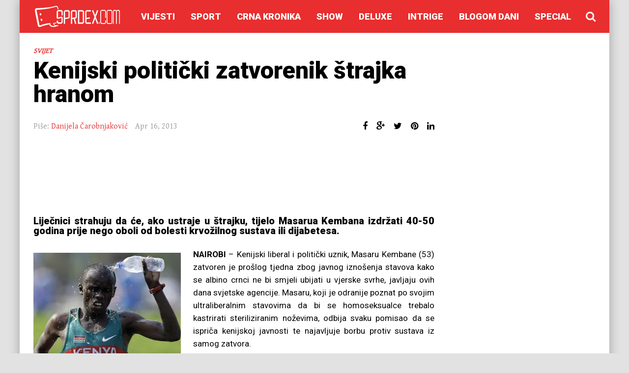

--- FILE ---
content_type: text/html; charset=UTF-8
request_url: http://sprdex.com/2013-04/kenijski-politicki-zatvorenik-strajka-hranom/
body_size: 23521
content:
<!DOCTYPE html>
<!--[if IE 7]>
<html class="ie ie7" dir="ltr" lang="en-US" prefix="og: https://ogp.me/ns#" prefix="og: http://ogp.me/ns#">
<![endif]-->
<!--[if IE 8]>
<html class="ie ie8" dir="ltr" lang="en-US" prefix="og: https://ogp.me/ns#" prefix="og: http://ogp.me/ns#">
<![endif]-->
<!--[if !(IE 7) | !(IE 8) ]><!-->
<html dir="ltr" lang="en-US" prefix="og: https://ogp.me/ns#" prefix="og: http://ogp.me/ns#">
<!--<![endif]-->
<head>
	<meta charset="UTF-8" />
			<meta name="viewport" content="width=device-width, initial-scale=1.0, minimum-scale=1.0, maximum-scale=1.0, user-scalable=no">
		
		
	<link rel="pingback" href="http://sprdex.com/xmlrpc.php" />

		
	
	
	
		
	<title>Kenijski politički zatvorenik štrajka hranom | Sprdex</title>

		<!-- All in One SEO 4.5.0 - aioseo.com -->
		<meta name="description" content="Liječnici strahuju da će, ako ustraje u štrajku, tijelo Masarua Kembana izdržati 40-50 godina prije nego oboli od bolesti krvožilnog sustava ili dijabetesa." />
		<meta name="robots" content="max-image-preview:large" />
		<link rel="canonical" href="http://sprdex.com/2013-04/kenijski-politicki-zatvorenik-strajka-hranom/" />
		<meta name="generator" content="All in One SEO (AIOSEO) 4.5.0" />
		<meta property="og:locale" content="en_US" />
		<meta property="og:site_name" content="Sprdex | ...gdje prestaje vijest, počinje Sprdex!" />
		<meta property="og:type" content="article" />
		<meta property="og:title" content="Kenijski politički zatvorenik štrajka hranom | Sprdex" />
		<meta property="og:description" content="Liječnici strahuju da će, ako ustraje u štrajku, tijelo Masarua Kembana izdržati 40-50 godina prije nego oboli od bolesti krvožilnog sustava ili dijabetesa." />
		<meta property="og:url" content="http://sprdex.com/2013-04/kenijski-politicki-zatvorenik-strajka-hranom/" />
		<meta property="article:published_time" content="2013-04-16T19:41:34+00:00" />
		<meta property="article:modified_time" content="2013-04-16T19:41:41+00:00" />
		<meta name="twitter:card" content="summary" />
		<meta name="twitter:title" content="Kenijski politički zatvorenik štrajka hranom | Sprdex" />
		<meta name="twitter:description" content="Liječnici strahuju da će, ako ustraje u štrajku, tijelo Masarua Kembana izdržati 40-50 godina prije nego oboli od bolesti krvožilnog sustava ili dijabetesa." />
		<script type="application/ld+json" class="aioseo-schema">
			{"@context":"https:\/\/schema.org","@graph":[{"@type":"Article","@id":"http:\/\/sprdex.com\/2013-04\/kenijski-politicki-zatvorenik-strajka-hranom\/#article","name":"Kenijski politi\u010dki zatvorenik \u0161trajka hranom | Sprdex","headline":"Kenijski politi\u010dki zatvorenik \u0161trajka hranom","author":{"@id":"http:\/\/sprdex.com\/author\/danijela-carobnjakovic\/#author"},"publisher":{"@id":"http:\/\/sprdex.com\/#organization"},"image":{"@type":"ImageObject","url":"https:\/\/i0.wp.com\/sprdex.com\/wp-content\/uploads\/2013\/04\/kenijac1.jpg?fit=650%2C430","width":650,"height":430},"datePublished":"2013-04-16T19:41:34+02:00","dateModified":"2013-04-16T19:41:41+02:00","inLanguage":"en-US","mainEntityOfPage":{"@id":"http:\/\/sprdex.com\/2013-04\/kenijski-politicki-zatvorenik-strajka-hranom\/#webpage"},"isPartOf":{"@id":"http:\/\/sprdex.com\/2013-04\/kenijski-politicki-zatvorenik-strajka-hranom\/#webpage"},"articleSection":"Svijet"},{"@type":"BreadcrumbList","@id":"http:\/\/sprdex.com\/2013-04\/kenijski-politicki-zatvorenik-strajka-hranom\/#breadcrumblist","itemListElement":[{"@type":"ListItem","@id":"http:\/\/sprdex.com\/#listItem","position":1,"name":"Home","item":"http:\/\/sprdex.com\/","nextItem":"http:\/\/sprdex.com\/2013-04\/kenijski-politicki-zatvorenik-strajka-hranom\/#listItem"},{"@type":"ListItem","@id":"http:\/\/sprdex.com\/2013-04\/kenijski-politicki-zatvorenik-strajka-hranom\/#listItem","position":2,"name":"Kenijski politi\u010dki zatvorenik \u0161trajka hranom","previousItem":"http:\/\/sprdex.com\/#listItem"}]},{"@type":"Organization","@id":"http:\/\/sprdex.com\/#organization","name":"Sprdex","url":"http:\/\/sprdex.com\/"},{"@type":"Person","@id":"http:\/\/sprdex.com\/author\/danijela-carobnjakovic\/#author","url":"http:\/\/sprdex.com\/author\/danijela-carobnjakovic\/","name":"Danijela \u010carobnjakovi\u0107","image":{"@type":"ImageObject","@id":"http:\/\/sprdex.com\/2013-04\/kenijski-politicki-zatvorenik-strajka-hranom\/#authorImage","url":"http:\/\/2.gravatar.com\/avatar\/b6415a2e982e20cc57a5bead600f0231?s=96&d=mm&r=g","width":96,"height":96,"caption":"Danijela \u010carobnjakovi\u0107"}},{"@type":"WebPage","@id":"http:\/\/sprdex.com\/2013-04\/kenijski-politicki-zatvorenik-strajka-hranom\/#webpage","url":"http:\/\/sprdex.com\/2013-04\/kenijski-politicki-zatvorenik-strajka-hranom\/","name":"Kenijski politi\u010dki zatvorenik \u0161trajka hranom | Sprdex","description":"Lije\u010dnici strahuju da \u0107e, ako ustraje u \u0161trajku, tijelo Masarua Kembana izdr\u017eati 40-50 godina prije nego oboli od bolesti krvo\u017eilnog sustava ili dijabetesa.","inLanguage":"en-US","isPartOf":{"@id":"http:\/\/sprdex.com\/#website"},"breadcrumb":{"@id":"http:\/\/sprdex.com\/2013-04\/kenijski-politicki-zatvorenik-strajka-hranom\/#breadcrumblist"},"author":{"@id":"http:\/\/sprdex.com\/author\/danijela-carobnjakovic\/#author"},"creator":{"@id":"http:\/\/sprdex.com\/author\/danijela-carobnjakovic\/#author"},"image":{"@type":"ImageObject","url":"https:\/\/i0.wp.com\/sprdex.com\/wp-content\/uploads\/2013\/04\/kenijac1.jpg?fit=650%2C430","@id":"http:\/\/sprdex.com\/2013-04\/kenijski-politicki-zatvorenik-strajka-hranom\/#mainImage","width":650,"height":430},"primaryImageOfPage":{"@id":"http:\/\/sprdex.com\/2013-04\/kenijski-politicki-zatvorenik-strajka-hranom\/#mainImage"},"datePublished":"2013-04-16T19:41:34+02:00","dateModified":"2013-04-16T19:41:41+02:00"},{"@type":"WebSite","@id":"http:\/\/sprdex.com\/#website","url":"http:\/\/sprdex.com\/","name":"Sprdex","description":"...gdje prestaje vijest, po\u010dinje Sprdex!","inLanguage":"en-US","publisher":{"@id":"http:\/\/sprdex.com\/#organization"}}]}
		</script>
		<!-- All in One SEO -->

<link rel='dns-prefetch' href='//ajax.googleapis.com' />
<link rel='dns-prefetch' href='//fonts.googleapis.com' />
<link rel='dns-prefetch' href='//i0.wp.com' />
<link rel="alternate" type="application/rss+xml" title="Sprdex &raquo; Feed" href="http://sprdex.com/feed/" />
<link rel="alternate" type="application/rss+xml" title="Sprdex &raquo; Comments Feed" href="http://sprdex.com/comments/feed/" />
<link rel="alternate" type="application/rss+xml" title="Sprdex &raquo; Kenijski politički zatvorenik štrajka hranom Comments Feed" href="http://sprdex.com/2013-04/kenijski-politicki-zatvorenik-strajka-hranom/feed/" />
<meta property="og:title" content="Kenijski politički zatvorenik štrajka hranom"/><meta property="og:site_name" content="Sprdex"/><meta property="og:url" content="http://sprdex.com/2013-04/kenijski-politicki-zatvorenik-strajka-hranom/"/><meta property="og:type" content="website" /><meta property="og:image" content="https://i0.wp.com/sprdex.com/wp-content/uploads/2013/04/kenijac1.jpg?fit=650%2C430"/><meta property="og:description" content="Liječnici strahuju da će, ako ustraje u štrajku, tijelo Masarua Kembana izdržati 40-50 godina prije nego oboli od bolesti krvožilnog sustava ili dijabetesa. NAIROBI &#8211; Kenijski liberal i politički uznik, Masaru Kembane (53) zatvoren je prošlog tjedna zbog javnog iznošenja stavova kako se albino crnci ne bi smjeli ubijati u vjerske svrhe, javljaju ovih dana [&hellip;]"/><meta property="fb:app_id" content="240630769353038"/><meta name="twitter:card" content="summary_large_image"><meta name="twitter:site" content="@sprdex"><meta name="twitter:creator" content="@sprdex"><meta name="twitter:title" content="Kenijski politički zatvorenik štrajka hranom"><meta name="twitter:description" content="Liječnici strahuju da će, ako ustraje u štrajku, tijelo Masarua Kembana izdržati 40-50 godina prije nego oboli od bolesti krvožilnog sustava ili dijabetesa. NAIROBI &#8211; Kenijski liberal i politički uznik, Masaru Kembane (53) zatvoren je prošlog tjedna zbog javnog iznošenja stavova kako se albino crnci ne bi smjeli ubijati u vjerske svrhe, javljaju ovih dana [&hellip;]"><meta name="twitter:image:src" content="https://i0.wp.com/sprdex.com/wp-content/uploads/2013/04/kenijac1.jpg?fit=600%2C397"><script type="text/javascript">
/* <![CDATA[ */
window._wpemojiSettings = {"baseUrl":"https:\/\/s.w.org\/images\/core\/emoji\/15.0.3\/72x72\/","ext":".png","svgUrl":"https:\/\/s.w.org\/images\/core\/emoji\/15.0.3\/svg\/","svgExt":".svg","source":{"concatemoji":"http:\/\/sprdex.com\/wp-includes\/js\/wp-emoji-release.min.js"}};
/*! This file is auto-generated */
!function(i,n){var o,s,e;function c(e){try{var t={supportTests:e,timestamp:(new Date).valueOf()};sessionStorage.setItem(o,JSON.stringify(t))}catch(e){}}function p(e,t,n){e.clearRect(0,0,e.canvas.width,e.canvas.height),e.fillText(t,0,0);var t=new Uint32Array(e.getImageData(0,0,e.canvas.width,e.canvas.height).data),r=(e.clearRect(0,0,e.canvas.width,e.canvas.height),e.fillText(n,0,0),new Uint32Array(e.getImageData(0,0,e.canvas.width,e.canvas.height).data));return t.every(function(e,t){return e===r[t]})}function u(e,t,n){switch(t){case"flag":return n(e,"\ud83c\udff3\ufe0f\u200d\u26a7\ufe0f","\ud83c\udff3\ufe0f\u200b\u26a7\ufe0f")?!1:!n(e,"\ud83c\uddfa\ud83c\uddf3","\ud83c\uddfa\u200b\ud83c\uddf3")&&!n(e,"\ud83c\udff4\udb40\udc67\udb40\udc62\udb40\udc65\udb40\udc6e\udb40\udc67\udb40\udc7f","\ud83c\udff4\u200b\udb40\udc67\u200b\udb40\udc62\u200b\udb40\udc65\u200b\udb40\udc6e\u200b\udb40\udc67\u200b\udb40\udc7f");case"emoji":return!n(e,"\ud83d\udc26\u200d\u2b1b","\ud83d\udc26\u200b\u2b1b")}return!1}function f(e,t,n){var r="undefined"!=typeof WorkerGlobalScope&&self instanceof WorkerGlobalScope?new OffscreenCanvas(300,150):i.createElement("canvas"),a=r.getContext("2d",{willReadFrequently:!0}),o=(a.textBaseline="top",a.font="600 32px Arial",{});return e.forEach(function(e){o[e]=t(a,e,n)}),o}function t(e){var t=i.createElement("script");t.src=e,t.defer=!0,i.head.appendChild(t)}"undefined"!=typeof Promise&&(o="wpEmojiSettingsSupports",s=["flag","emoji"],n.supports={everything:!0,everythingExceptFlag:!0},e=new Promise(function(e){i.addEventListener("DOMContentLoaded",e,{once:!0})}),new Promise(function(t){var n=function(){try{var e=JSON.parse(sessionStorage.getItem(o));if("object"==typeof e&&"number"==typeof e.timestamp&&(new Date).valueOf()<e.timestamp+604800&&"object"==typeof e.supportTests)return e.supportTests}catch(e){}return null}();if(!n){if("undefined"!=typeof Worker&&"undefined"!=typeof OffscreenCanvas&&"undefined"!=typeof URL&&URL.createObjectURL&&"undefined"!=typeof Blob)try{var e="postMessage("+f.toString()+"("+[JSON.stringify(s),u.toString(),p.toString()].join(",")+"));",r=new Blob([e],{type:"text/javascript"}),a=new Worker(URL.createObjectURL(r),{name:"wpTestEmojiSupports"});return void(a.onmessage=function(e){c(n=e.data),a.terminate(),t(n)})}catch(e){}c(n=f(s,u,p))}t(n)}).then(function(e){for(var t in e)n.supports[t]=e[t],n.supports.everything=n.supports.everything&&n.supports[t],"flag"!==t&&(n.supports.everythingExceptFlag=n.supports.everythingExceptFlag&&n.supports[t]);n.supports.everythingExceptFlag=n.supports.everythingExceptFlag&&!n.supports.flag,n.DOMReady=!1,n.readyCallback=function(){n.DOMReady=!0}}).then(function(){return e}).then(function(){var e;n.supports.everything||(n.readyCallback(),(e=n.source||{}).concatemoji?t(e.concatemoji):e.wpemoji&&e.twemoji&&(t(e.twemoji),t(e.wpemoji)))}))}((window,document),window._wpemojiSettings);
/* ]]> */
</script>
<style id='wp-emoji-styles-inline-css' type='text/css'>

	img.wp-smiley, img.emoji {
		display: inline !important;
		border: none !important;
		box-shadow: none !important;
		height: 1em !important;
		width: 1em !important;
		margin: 0 0.07em !important;
		vertical-align: -0.1em !important;
		background: none !important;
		padding: 0 !important;
	}
</style>
<link rel='stylesheet' id='wp-block-library-css' href='http://sprdex.com/wp-includes/css/dist/block-library/style.min.css' type='text/css' media='all' />
<style id='wp-block-library-inline-css' type='text/css'>
.has-text-align-justify{text-align:justify;}
</style>
<link rel='stylesheet' id='mediaelement-css' href='http://sprdex.com/wp-includes/js/mediaelement/mediaelementplayer-legacy.min.css' type='text/css' media='all' />
<link rel='stylesheet' id='wp-mediaelement-css' href='http://sprdex.com/wp-includes/js/mediaelement/wp-mediaelement.min.css' type='text/css' media='all' />
<style id='classic-theme-styles-inline-css' type='text/css'>
/*! This file is auto-generated */
.wp-block-button__link{color:#fff;background-color:#32373c;border-radius:9999px;box-shadow:none;text-decoration:none;padding:calc(.667em + 2px) calc(1.333em + 2px);font-size:1.125em}.wp-block-file__button{background:#32373c;color:#fff;text-decoration:none}
</style>
<style id='global-styles-inline-css' type='text/css'>
body{--wp--preset--color--black: #000000;--wp--preset--color--cyan-bluish-gray: #abb8c3;--wp--preset--color--white: #ffffff;--wp--preset--color--pale-pink: #f78da7;--wp--preset--color--vivid-red: #cf2e2e;--wp--preset--color--luminous-vivid-orange: #ff6900;--wp--preset--color--luminous-vivid-amber: #fcb900;--wp--preset--color--light-green-cyan: #7bdcb5;--wp--preset--color--vivid-green-cyan: #00d084;--wp--preset--color--pale-cyan-blue: #8ed1fc;--wp--preset--color--vivid-cyan-blue: #0693e3;--wp--preset--color--vivid-purple: #9b51e0;--wp--preset--gradient--vivid-cyan-blue-to-vivid-purple: linear-gradient(135deg,rgba(6,147,227,1) 0%,rgb(155,81,224) 100%);--wp--preset--gradient--light-green-cyan-to-vivid-green-cyan: linear-gradient(135deg,rgb(122,220,180) 0%,rgb(0,208,130) 100%);--wp--preset--gradient--luminous-vivid-amber-to-luminous-vivid-orange: linear-gradient(135deg,rgba(252,185,0,1) 0%,rgba(255,105,0,1) 100%);--wp--preset--gradient--luminous-vivid-orange-to-vivid-red: linear-gradient(135deg,rgba(255,105,0,1) 0%,rgb(207,46,46) 100%);--wp--preset--gradient--very-light-gray-to-cyan-bluish-gray: linear-gradient(135deg,rgb(238,238,238) 0%,rgb(169,184,195) 100%);--wp--preset--gradient--cool-to-warm-spectrum: linear-gradient(135deg,rgb(74,234,220) 0%,rgb(151,120,209) 20%,rgb(207,42,186) 40%,rgb(238,44,130) 60%,rgb(251,105,98) 80%,rgb(254,248,76) 100%);--wp--preset--gradient--blush-light-purple: linear-gradient(135deg,rgb(255,206,236) 0%,rgb(152,150,240) 100%);--wp--preset--gradient--blush-bordeaux: linear-gradient(135deg,rgb(254,205,165) 0%,rgb(254,45,45) 50%,rgb(107,0,62) 100%);--wp--preset--gradient--luminous-dusk: linear-gradient(135deg,rgb(255,203,112) 0%,rgb(199,81,192) 50%,rgb(65,88,208) 100%);--wp--preset--gradient--pale-ocean: linear-gradient(135deg,rgb(255,245,203) 0%,rgb(182,227,212) 50%,rgb(51,167,181) 100%);--wp--preset--gradient--electric-grass: linear-gradient(135deg,rgb(202,248,128) 0%,rgb(113,206,126) 100%);--wp--preset--gradient--midnight: linear-gradient(135deg,rgb(2,3,129) 0%,rgb(40,116,252) 100%);--wp--preset--font-size--small: 13px;--wp--preset--font-size--medium: 20px;--wp--preset--font-size--large: 36px;--wp--preset--font-size--x-large: 42px;--wp--preset--spacing--20: 0.44rem;--wp--preset--spacing--30: 0.67rem;--wp--preset--spacing--40: 1rem;--wp--preset--spacing--50: 1.5rem;--wp--preset--spacing--60: 2.25rem;--wp--preset--spacing--70: 3.38rem;--wp--preset--spacing--80: 5.06rem;--wp--preset--shadow--natural: 6px 6px 9px rgba(0, 0, 0, 0.2);--wp--preset--shadow--deep: 12px 12px 50px rgba(0, 0, 0, 0.4);--wp--preset--shadow--sharp: 6px 6px 0px rgba(0, 0, 0, 0.2);--wp--preset--shadow--outlined: 6px 6px 0px -3px rgba(255, 255, 255, 1), 6px 6px rgba(0, 0, 0, 1);--wp--preset--shadow--crisp: 6px 6px 0px rgba(0, 0, 0, 1);}:where(.is-layout-flex){gap: 0.5em;}:where(.is-layout-grid){gap: 0.5em;}body .is-layout-flex{display: flex;}body .is-layout-flex{flex-wrap: wrap;align-items: center;}body .is-layout-flex > *{margin: 0;}body .is-layout-grid{display: grid;}body .is-layout-grid > *{margin: 0;}:where(.wp-block-columns.is-layout-flex){gap: 2em;}:where(.wp-block-columns.is-layout-grid){gap: 2em;}:where(.wp-block-post-template.is-layout-flex){gap: 1.25em;}:where(.wp-block-post-template.is-layout-grid){gap: 1.25em;}.has-black-color{color: var(--wp--preset--color--black) !important;}.has-cyan-bluish-gray-color{color: var(--wp--preset--color--cyan-bluish-gray) !important;}.has-white-color{color: var(--wp--preset--color--white) !important;}.has-pale-pink-color{color: var(--wp--preset--color--pale-pink) !important;}.has-vivid-red-color{color: var(--wp--preset--color--vivid-red) !important;}.has-luminous-vivid-orange-color{color: var(--wp--preset--color--luminous-vivid-orange) !important;}.has-luminous-vivid-amber-color{color: var(--wp--preset--color--luminous-vivid-amber) !important;}.has-light-green-cyan-color{color: var(--wp--preset--color--light-green-cyan) !important;}.has-vivid-green-cyan-color{color: var(--wp--preset--color--vivid-green-cyan) !important;}.has-pale-cyan-blue-color{color: var(--wp--preset--color--pale-cyan-blue) !important;}.has-vivid-cyan-blue-color{color: var(--wp--preset--color--vivid-cyan-blue) !important;}.has-vivid-purple-color{color: var(--wp--preset--color--vivid-purple) !important;}.has-black-background-color{background-color: var(--wp--preset--color--black) !important;}.has-cyan-bluish-gray-background-color{background-color: var(--wp--preset--color--cyan-bluish-gray) !important;}.has-white-background-color{background-color: var(--wp--preset--color--white) !important;}.has-pale-pink-background-color{background-color: var(--wp--preset--color--pale-pink) !important;}.has-vivid-red-background-color{background-color: var(--wp--preset--color--vivid-red) !important;}.has-luminous-vivid-orange-background-color{background-color: var(--wp--preset--color--luminous-vivid-orange) !important;}.has-luminous-vivid-amber-background-color{background-color: var(--wp--preset--color--luminous-vivid-amber) !important;}.has-light-green-cyan-background-color{background-color: var(--wp--preset--color--light-green-cyan) !important;}.has-vivid-green-cyan-background-color{background-color: var(--wp--preset--color--vivid-green-cyan) !important;}.has-pale-cyan-blue-background-color{background-color: var(--wp--preset--color--pale-cyan-blue) !important;}.has-vivid-cyan-blue-background-color{background-color: var(--wp--preset--color--vivid-cyan-blue) !important;}.has-vivid-purple-background-color{background-color: var(--wp--preset--color--vivid-purple) !important;}.has-black-border-color{border-color: var(--wp--preset--color--black) !important;}.has-cyan-bluish-gray-border-color{border-color: var(--wp--preset--color--cyan-bluish-gray) !important;}.has-white-border-color{border-color: var(--wp--preset--color--white) !important;}.has-pale-pink-border-color{border-color: var(--wp--preset--color--pale-pink) !important;}.has-vivid-red-border-color{border-color: var(--wp--preset--color--vivid-red) !important;}.has-luminous-vivid-orange-border-color{border-color: var(--wp--preset--color--luminous-vivid-orange) !important;}.has-luminous-vivid-amber-border-color{border-color: var(--wp--preset--color--luminous-vivid-amber) !important;}.has-light-green-cyan-border-color{border-color: var(--wp--preset--color--light-green-cyan) !important;}.has-vivid-green-cyan-border-color{border-color: var(--wp--preset--color--vivid-green-cyan) !important;}.has-pale-cyan-blue-border-color{border-color: var(--wp--preset--color--pale-cyan-blue) !important;}.has-vivid-cyan-blue-border-color{border-color: var(--wp--preset--color--vivid-cyan-blue) !important;}.has-vivid-purple-border-color{border-color: var(--wp--preset--color--vivid-purple) !important;}.has-vivid-cyan-blue-to-vivid-purple-gradient-background{background: var(--wp--preset--gradient--vivid-cyan-blue-to-vivid-purple) !important;}.has-light-green-cyan-to-vivid-green-cyan-gradient-background{background: var(--wp--preset--gradient--light-green-cyan-to-vivid-green-cyan) !important;}.has-luminous-vivid-amber-to-luminous-vivid-orange-gradient-background{background: var(--wp--preset--gradient--luminous-vivid-amber-to-luminous-vivid-orange) !important;}.has-luminous-vivid-orange-to-vivid-red-gradient-background{background: var(--wp--preset--gradient--luminous-vivid-orange-to-vivid-red) !important;}.has-very-light-gray-to-cyan-bluish-gray-gradient-background{background: var(--wp--preset--gradient--very-light-gray-to-cyan-bluish-gray) !important;}.has-cool-to-warm-spectrum-gradient-background{background: var(--wp--preset--gradient--cool-to-warm-spectrum) !important;}.has-blush-light-purple-gradient-background{background: var(--wp--preset--gradient--blush-light-purple) !important;}.has-blush-bordeaux-gradient-background{background: var(--wp--preset--gradient--blush-bordeaux) !important;}.has-luminous-dusk-gradient-background{background: var(--wp--preset--gradient--luminous-dusk) !important;}.has-pale-ocean-gradient-background{background: var(--wp--preset--gradient--pale-ocean) !important;}.has-electric-grass-gradient-background{background: var(--wp--preset--gradient--electric-grass) !important;}.has-midnight-gradient-background{background: var(--wp--preset--gradient--midnight) !important;}.has-small-font-size{font-size: var(--wp--preset--font-size--small) !important;}.has-medium-font-size{font-size: var(--wp--preset--font-size--medium) !important;}.has-large-font-size{font-size: var(--wp--preset--font-size--large) !important;}.has-x-large-font-size{font-size: var(--wp--preset--font-size--x-large) !important;}
.wp-block-navigation a:where(:not(.wp-element-button)){color: inherit;}
:where(.wp-block-post-template.is-layout-flex){gap: 1.25em;}:where(.wp-block-post-template.is-layout-grid){gap: 1.25em;}
:where(.wp-block-columns.is-layout-flex){gap: 2em;}:where(.wp-block-columns.is-layout-grid){gap: 2em;}
.wp-block-pullquote{font-size: 1.5em;line-height: 1.6;}
</style>
<link rel='stylesheet' id='font-awesome-four-css' href='http://sprdex.com/wp-content/plugins/font-awesome-4-menus/css/font-awesome.min.css' type='text/css' media='all' />
<link rel='stylesheet' id='gapplayer-css' href='http://sprdex.com/wp-content/plugins/gif-animation-preview/gapplayer.min.css' type='text/css' media='all' />
<link rel='stylesheet' id='parent-style-css' href='http://sprdex.com/wp-content/themes/abomb/style.css' type='text/css' media='all' />
<link rel='stylesheet' id='style-css' href='http://sprdex.com/wp-content/themes/abomb-child/style.css' type='text/css' media='all' />
<link rel='stylesheet' id='redux-google-fonts-reedwan_options-css' href="https://fonts.googleapis.com/css?family=Gentium+Basic%3A400%7CRoboto%3A400%2C100%2C900%2C700%7COld+Standard+TT%3A400&#038;subset=latin-ext%2Clatin" type='text/css' media='all' />
<link rel='stylesheet' id='jetpack_css-css' href='http://sprdex.com/wp-content/plugins/jetpack/css/jetpack.css' type='text/css' media='all' />
<script type="text/javascript" src="//ajax.googleapis.com/ajax/libs/jquery/1.11.3/jquery.min.js" id="jquery-js"></script>
<link rel="https://api.w.org/" href="http://sprdex.com/wp-json/" /><link rel="alternate" type="application/json" href="http://sprdex.com/wp-json/wp/v2/posts/6191" /><link rel="EditURI" type="application/rsd+xml" title="RSD" href="http://sprdex.com/xmlrpc.php?rsd" />
<meta name="generator" content="WordPress 6.5.7" />
<link rel='shortlink' href='http://sprdex.com/?p=6191' />
<link rel="alternate" type="application/json+oembed" href="http://sprdex.com/wp-json/oembed/1.0/embed?url=http%3A%2F%2Fsprdex.com%2F2013-04%2Fkenijski-politicki-zatvorenik-strajka-hranom%2F" />
<link rel="stylesheet" type="text/css" href="http://sprdex.com/wp-content/plugins/most-shared-posts/most-shared-posts.css"><script>
  (function(i,s,o,g,r,a,m){i['GoogleAnalyticsObject']=r;i[r]=i[r]||function(){
  (i[r].q=i[r].q||[]).push(arguments)},i[r].l=1*new Date();a=s.createElement(o),
  m=s.getElementsByTagName(o)[0];a.async=1;a.src=g;m.parentNode.insertBefore(a,m)
  })(window,document,'script','//www.google-analytics.com/analytics.js','ga');

  ga('create', 'UA-49612217-1', 'auto', {'allowLinker': true});
  ga('require', 'linker');
  ga('require', 'displayfeatures');
  ga('linker:autoLink', ['usklicnik.com'] );  
  ga('send', 'pageview');

 ga('create', 'UA-30375875-1', 'auto', {'name':'net'});
 ga('net.send', 'pageview');
</script>

	<!--[if IE]>
		<meta http-equiv="X-UA-Compatible" content="IE=9; IE=8; IE=EmulateIE8; IE=EDGE" />
		<script src="http://sprdex.com/wp-content/themes/abomb/js/html5.js"></script>
		<script src="http://sprdex.com/wp-content/themes/abomb/js/placeholders.jquery.min.js"></script>
	<![endif]-->

		
	<!-- Theme Panel CSS -->
	<style type="text/css" media="screen">
	::selection {
		background: #e82e2e;
	}
	::-moz-selection {
		background: #e82e2e;
	}
			body {
			background-color: #e2e2e2;
		}
		body,
	.review-foot .review-summary,
	blockquote .quote-name,
	.type-32 .grid-medium-half .grid-caption {
		font-family: Gentium Basic;
		font-weight: 400;
		font-size: 15px;
		line-height: 24px;
		color: #000000;
	}
	input, textarea, select,
	.woocommerce .modal input, 
	.woocommerce-page .modal textarea {
		font-family: Roboto;
		font-weight: 700;
		font-size: 14px;
	}
	.big-title {
		font-family: Gentium Basic;
		font-weight: 400;
	}
	.block-six .entry-content a,
	.block-page .entry-content a {
		color: #e82e2e;
	}
	h1, h2, h3, h4, h5, h6, .weather-date {
		font-family: Roboto;
		font-weight: 900;
		text-transform: none;
	}
	.type-32 .grid-medium-half .grid-caption a {
		color: #000000;
	}
	blockquote,
	.tab-head li a,
	.single-sticky, 
	.search-post .search-number,
	.search-post .no-post,
	.ajax-text-load {
		font-family: Roboto;
		font-weight: 900;
		color: #000000;
	}
	.block-three .lists-posts ul > li,
	.comlist-name,
	.error-wrap p,
	.gcat a,
	.wpb_button,
	.block-three .lists-posts ul > li, 
	.button, button, 
	input[type="submit"],
	.weather-day {
		font-family: Roboto;
		font-weight: 400;
		
	}
	.block-three .lists-posts ul > li,
	.comlist-name,
	.error-wrap p,
	.gcat a {
		font-size: 14px;
	}
	blockquote.quote-colored {
		font-family: Roboto;
		font-weight: 100;
		font-size: 30px;
		line-height: 40px;
	}
	.weather-now,
	.weather-title h1 {
		font-family: Roboto;
		font-weight: 100;
	}
	.block-six > .block-ajax-query-content > .big-post .entry-content,
	.block-page .entry-content,
	.entry-excerpt,
	.archive-desc,
	blockquote.quote-box {
		font-family: Roboto;
		font-size: 17px;
		line-height: 26px;
		font-weight: 400;
	}
	.footer-wrap {
		font-family: Roboto;
		font-weight: 900;
		font-size: 14px;
	}
	.toTop,
	.logo-row-wrap,
	.button, button, input[type="submit"],
	.tagcloud a:hover,
	.entry-tags .entry-tag-title,
	.block-ajax-query-button,
	.block-four-five .entry-meta .meta-date:after,
	.alert-msg,
	.review-criteria .rating-bar .rating-value,
	.pagination span.current,
	.dropcap, 
	.wpb_default, 
	.wpb_default:hover,
	.owl-theme .owl-controls .owl-page.active span, 
	.owl-theme .owl-controls.clickable .owl-page:hover span,
	.type-32 .featured-grid-item > a:before,
	.gcat a,
	.single-sticky,
	.modal button,
	.woocommerce .modal button.button,
	.woocommerce-page .modal button.button {
		background: #e82e2e;
	}
	.header-wrap {
		font-family: Old Standard TT;
		font-weight: 400;
		font-size: 18px;
	}
	.main-header {
		color: #fff;
	}
	.main-header a,
	.menu-form .search-box input[type=text] {
		color: #fff;
	}
	.main-header a:hover, 
	.main-header i:hover {
		color: #fff;
	}
	.bombnav .sub-menu,
	.bombnav .megamenu,
	.bombnav .sub-menu a,
	.bombnav .megamenu a {
		color: #fff;
	}
	.bombnav .sub-menu,
	.bombnav .megamenu {
		background: #222;
	}
	.bombnav > li:hover > a:after,
	.bombnav > li.active > a :after {
		border-color: transparent transparent #222;
	}
	.logo-row, 
	.menu-row,
	.menu-form  .search-box input[type=text] {
		height: 67px;
	}
	.main-header .bombnav > li > a, 
	.main-header .no-menu > a,
	.menu-reg-log.righttog a,
	.menu-reg-log.menu-search i,
	.menu-form .close-search,
	.menu-form  .search-box input[type=text], 
	.main-header .logo a {
		line-height: 67px;
	}
	.logo {
		padding-top: 6px;
		padding-bottom: 6px;
	}
	.sticky .logo{
		padding-top: 4.4776119402985px;
		padding-bottom: 4.4776119402985px;
	}
	.sticky .logo img {
		height: 41.044776119403px;
		width: 134.32835820896px;
	}
	.sb-toggle,
	.head-archive {
		margin-top: 17.5px;
		margin-bottom: 19.5px;
	}
	.bombnav,
	.bombnav a,
	.no-menu a,
	.sb-toggle .togtext,
	.menu-form .search-box input[type=text],
	.main-menu-tog .menu-reg-log.righttog a,
	.form-search input {
		font-family: Roboto;
		font-weight: 900;
	}
	.top-wrap a,
	.top-wrap {
		font-family: Roboto;
		font-weight: 900;
		font-size: 14px;
	}
	.bombnav > li > a,
	.no-menu > a{
		font-size: 18px;
		text-transform: uppercase;
	}
	.main-header,
	.menu-form {
		background: #e82e2e;
	}
	.sb-slidebar.left-side-tog,
	.left-sidebar,
	.comment-navigation {
		background: #fff6ed;
	}
	.slider-wrap, 
	.slider-wrap .owl-nav-inner {
		background-color: #191f2d;
	}
	.slider-wrap .owl-pagi li.active {
		background: #e82e2e;
	}
	.soverlay {
		background: #191f2d;
		opacity: 0.5;
		-moz-opacity: 0.5;
		-khtml-opacity: 0.5;
		-ms-filter: "progid:DXImageTransform.Microsoft.Alpha(Opacity=50)";
		filter: alpha(opacity=50);
	}
	.sidebar .widget ul li a, 
	.sidebar .widget_rss cite,
	.widget_calendar table#wp-calendar caption,
	.widget_calendar thead>tr>th,
	.tagcloud a,
	.block-nine li a,
	.block-nine.ordered ul li .list-count,
	.pagination	span.current,
	.pagination a,
	.comment-body-head .commenter-name,
	.comment-body-head .commenter-name a,
	.comment-navigation a,
	.criteria-title,
	.review-total-score,
	.summary-title,
	.social-counter .counter-desc .counter,
	.comlist-date a,
	.user-name,
	.user-name a,
	.block-page .entry-tags,
	.author-box-title,
	.single-nav .sub-title,
	.widget_search .form-search input,
	.pingback {
		font-family: Roboto;
		font-weight: 900;
	}
	.sidebar .widget ul li a, 
	.sidebar .widget_rss cite,
	.widget_calendar table#wp-calendar caption,
	.widget_calendar thead>tr>th,
	.tagcloud a,
	.block-nine li a,
	.block-nine.ordered ul li .list-count,
	.pagination	span.current,
	.pagination a {
		font-size: 14px;
	}
	.sidebar .widget ul li a, 
	.sidebar .widget_rss cite,
	.widget_calendar table#wp-calendar caption,
	.widget_calendar thead>tr>th,
	.tagcloud a,
	.block-nine li a,
	.block-nine.ordered ul li .list-count,
	.pagination	span.current,
	.pagination a,
	.comment-body-head .commenter-name,
	.comment-body-head .commenter-name a,
	.comment-navigation a,
	.criteria-title,
	.review-total-score,
	.summary-title,
	.social-counter .counter-desc .counter,
	.comlist-date a,
	.user-name,
	.user-name a,
	.block-page .entry-tags,
	.author-box-title,
	.single-nav .sub-title,
	
	.block .entry-title a,
	.block-page .block .entry-title a,
	.lists-posts ul > li a,
	.single-block-title,
	.comment-reply-title a,
	.block-page .entry-related .entry-title a,
	.single-nav i,
	.no-post,
	.widget_search .form-search input,
	.widget_search .form-search i,
	.entry-tags a,
	.review-head .review-title,
	.pingback, .pingback a {
		color: #252e45;
	}
	.block-three .big-post .entry-image,
	.block-six > .block-ajax-query-content > .big-post,
	.lists-header,
	.tagcloud a:hover,
	.social-widget .social a,
	.social-counter > a,
	.archive-title,
	.pagination span.current,
	.pagination a:hover,
	blockquote.quote-box,
	.entry-tags .entry-tag-title,
	.entry-tags a:hover,
	.form .header {
		border-color: #e82e2e;
	}
	.block-four-five .entry-meta .meta-date	{
		font-family: Roboto;
		font-weight: 400;
		color: #e82e2e;
	}
	.block-six .entry-meta .meta-shares a,
	.block-six > .block-ajax-query-content > .ajax-item > .entry-header .entry-title a,
	.block-page .entry-meta .meta-shares a {
		color: #000000;
	}
	.alert-msg:before {
		border-bottom-color: #e82e2e;
	}
	.social a:hover,
	.block-six .entry-meta .meta-shares a:hover,
	.block-page .entry-meta .meta-shares a:hover,
	.slider-wrap .owl-direction span:hover,
	.slider-wrap .owl-collapse:hover,
	.tabs li.active a,
	.sidebar .widget .tabs li.active a,
	.thumb-icon,
	.entry-meta .meta-cat a,
	.bomb-wrap .widgettitle,
	.bomb-wrap .widgettitle a,
	.block-four-five .entry-meta .meta-cat a:hover,
	.entry-meta .meta-author a,
	.comment-body-text a,
	.comment-body-foot a,
	.comment-body-foot > span,
	.social-widget .social a,
	.social-counter > a,
	.block-nine.ordered ul li .list-count,
	.author-box-social a,
	.archive-title .rss-link,
	.search-post .search-number,
	.bombver.bombnav a:hover,
	.bombver.bombnav .megamenu a:hover,
	.bombver.bombnav .sub-menu a:hover,
	blockquote:before,
	blockquote.quote-colored,
	.dropcap3,
	.dropcap5,
	.second-title,
	.main-slider .scat a,
	.owl-theme .scat a,
	.owl-theme .owl-controls.clickable .owl-buttons div:hover,
	.thumb-icon-list,
	.mfp-title a,
	#comments .pingback .url:hover,
	#comments .pingback .comment-edit-link,
	.weather-title {
		color: #e82e2e;
	}
	@media only screen and (min-width: 768px) and (max-width: 959px) {
		bomb_res .header-five {
			background: #e82e2e;
		}
	}
	@media only screen and (max-width: 767px) { 
		bomb_res .header-five {
			background: #e82e2e;
		}
	}	
			.featured-grid-item { overflow: hidden; }
.featured-grid-wrap { border: 2px solid #fff; }
.featured-grid-1 { border-right: 2px solid #fff; }
.featured-grid-2 { border-right: 2px solid #fff; }
.featured-grid-4 { border-top: 2px solid #fff; }
.head-banner { background: #000; }
h3.single-block-title.comments-title { display: none; }
@media screen and (min-width: 0px) and (max-width: 719px) {
  .desktop-only { display: none; }
}
.widget.rssimport {
	font-family: Roboto;
	font-weight: 700;
	font-size: 20px;
}

.sidebar .widget.rssimport li {
	padding-bottom: 10px;
	padding-top: 10px;
	text-align: center;
}

.sidebar .widget.rssimport ul li a {
	font-size: 20px;
}

.sidebar .widget.rssimport ul li {
	text-align: center;
}

.rb-link:hover {
	text-decoration: none;
}

.relax-button {
	background-color: #fba827;
	padding: 10px;
	color: #fff;
	text-align: center;
}		</style>
<!--[if lte IE 9]><link rel="stylesheet" type="text/css" href="http://sprdex.com/wp-content/plugins/js_composer/assets/css/vc_lte_ie9.min.css" media="screen"><![endif]--><!--[if IE  8]><link rel="stylesheet" type="text/css" href="http://sprdex.com/wp-content/plugins/js_composer/assets/css/vc-ie8.min.css" media="screen"><![endif]--><style type="text/css" id="wp-custom-css">.widget.rssimport {
	font-family: Roboto;
	font-weight: 700;
	font-size: 20px;
}

.sidebar .widget.rssimport li {
	padding-bottom: 10px;
	padding-top: 10px;
	text-align: center;
}

.sidebar .widget.rssimport ul li a {
	font-size: 20px;
}

.sidebar .widget.rssimport ul li {
	text-align: center;
}

.rb-link:hover {
	text-decoration: none;
}

.relax-button {
	background-color: #fba827;
	padding: 10px;
	color: #fff;
	text-align: center;
}</style><noscript><style type="text/css"> .wpb_animate_when_almost_visible { opacity: 1; }</style></noscript><script async src="//pagead2.googlesyndication.com/pagead/js/adsbygoogle.js"></script>
<script>
  (adsbygoogle = window.adsbygoogle || []).push({
    google_ad_client: "ca-pub-2089164747537724",
    enable_page_level_ads: true
  });
</script>
</head>
<body class="post-template-default single single-post postid-6191 single-format-standard bomb_res wpb-js-composer js-comp-ver-4.9.1 vc_responsive" itemscope="itemscope" itemtype="http://schema.org/WebPage">

					<div id="fb-root"></div>
		<script>
			(function(d, s, id) {
				var js, fjs = d.getElementsByTagName(s)[0];
				if (d.getElementById(id)) return;
				js = d.createElement(s); js.id = id;
				js.src = "//connect.facebook.net/en_US/sdk.js#xfbml=1&amp;appId=240630769353038&version=v2.0";
				fjs.parentNode.insertBefore(js, fjs);
			}(document, 'script', 'facebook-jssdk'));
		</script>
		
			<div class="layout-wrap boxed">
						<header role="banner" class="header-wrap clearfix header1" itemscope="itemscope" itemtype="http://schema.org/WPHeader">
							
				<div class="main-header header-one show-sticky">
					<div class="row clearfix">
						<div class="main-row clearfix">
							<div class="logo leftLogo el-left">
								<a href="http://sprdex.com/">
	<img class="logo-img" src="http://sprdex.com/wp-content/uploads/2016/01/sprdex-logo.png" alt="Sprdex" width="180" height="55" data-logoretina="http://sprdex.com/wp-content/uploads/2016/01/sprdex-logo-retina.png"/>
</a>
	<p class="site-title hide-text" itemprop="headline">Sprdex</p>
	<p class="site-description hide-text" itemprop="description">&#8230;gdje prestaje vijest, počinje Sprdex!</p>
							</div>
															<div class="menu-reg-log menu-search righttog deskview">
									<i class="fa fa-search"></i>
								</div>
								<div class="menu-form">
									<div class="search-box el-left">
										<form class="el-left" action="http://sprdex.com/" method="GET">
											<input type="text" name="s" id="s" value="Type Here and Press Enter ..." placeholder="Type Here and Press Enter ..." />
											<i class="fa fa-close close-search"></i>
										</form>	      
									</div>
								</div>
																					<nav role="navigation" class="main-menu deskview el-right" itemscope="itemscope" itemtype="http://schema.org/SiteNavigationElement">
																	<ul id="mainnav" class="bombnav nav-res"><li  class="menu-item menu-item-type-taxonomy menu-item-object-category menu-item-has-children"><a href="http://sprdex.com/kategorija/vijesti/">Vijesti</a><div class="megamenu"><div class="row clearfix"><div class="megaposts"><div class="row-inner"><div class="grid-3 post-menu" itemscope="itemscope" itemtype="http://schema.org/BlogPosting"><div class="entry-image"><a href="http://sprdex.com/2020-07/ovo-su-pjesme-na-svadbama-koje-stozer-mora-hitno-zabraniti/" title="Ovo su pjesme na svadbama koje stožer mora hitno zabraniti"><img width="520" height="330" src="https://i0.wp.com/sprdex.com/wp-content/uploads/2020/07/pirrrr.jpg?resize=520%2C330" class="attachment-double-sidebar size-double-sidebar wp-post-image" alt="" itemprop="image" decoding="async" fetchpriority="high" srcset="https://i0.wp.com/sprdex.com/wp-content/uploads/2020/07/pirrrr.jpg?resize=722%2C460 722w, https://i0.wp.com/sprdex.com/wp-content/uploads/2020/07/pirrrr.jpg?resize=300%2C190 300w, https://i0.wp.com/sprdex.com/wp-content/uploads/2020/07/pirrrr.jpg?resize=240%2C152 240w, https://i0.wp.com/sprdex.com/wp-content/uploads/2020/07/pirrrr.jpg?resize=205%2C130 205w, https://i0.wp.com/sprdex.com/wp-content/uploads/2020/07/pirrrr.jpg?resize=520%2C330 520w" sizes="(max-width: 520px) 100vw, 520px" /></a></div><h3 itemprop="name" class="entry-title"><a itemprop="url" rel="bookmark" href="http://sprdex.com/2020-07/ovo-su-pjesme-na-svadbama-koje-stozer-mora-hitno-zabraniti/" title="Ovo su pjesme na svadbama koje stožer mora hitno zabraniti">Ovo su pjesme na svadbama koje stožer mora hitno zabraniti</a></h3></div><div class="grid-3 post-menu" itemscope="itemscope" itemtype="http://schema.org/BlogPosting"><div class="entry-image"><a href="http://sprdex.com/2020-07/spasena-sezona-na-jadranu-nakon-trece-pjesme-na-splitskom-festivalu-koronavirus-napustio-hrvatsku/" title="SPAŠENA SEZONA NA JADRANU Nakon treće pjesme na Splitskom festivalu koronavirus napustio Hrvatsku"><img width="520" height="330" src="https://i0.wp.com/sprdex.com/wp-content/uploads/2020/07/Grdocix.jpg?resize=520%2C330" class="attachment-double-sidebar size-double-sidebar wp-post-image" alt="" itemprop="image" decoding="async" srcset="https://i0.wp.com/sprdex.com/wp-content/uploads/2020/07/Grdocix.jpg?resize=300%2C190 300w, https://i0.wp.com/sprdex.com/wp-content/uploads/2020/07/Grdocix.jpg?resize=240%2C152 240w, https://i0.wp.com/sprdex.com/wp-content/uploads/2020/07/Grdocix.jpg?resize=205%2C130 205w, https://i0.wp.com/sprdex.com/wp-content/uploads/2020/07/Grdocix.jpg?resize=520%2C330 520w, https://i0.wp.com/sprdex.com/wp-content/uploads/2020/07/Grdocix.jpg?zoom=2&amp;resize=520%2C330 1040w" sizes="(max-width: 520px) 100vw, 520px" /></a></div><h3 itemprop="name" class="entry-title"><a itemprop="url" rel="bookmark" href="http://sprdex.com/2020-07/spasena-sezona-na-jadranu-nakon-trece-pjesme-na-splitskom-festivalu-koronavirus-napustio-hrvatsku/" title="SPAŠENA SEZONA NA JADRANU Nakon treće pjesme na Splitskom festivalu koronavirus napustio Hrvatsku">SPAŠENA SEZONA NA JADRANU Nakon treće pjesme na Splitskom festivalu koronavirus napustio Hrvatsku</a></h3></div><div class="grid-3 post-menu" itemscope="itemscope" itemtype="http://schema.org/BlogPosting"><div class="entry-image"><a href="http://sprdex.com/2020-07/capak-nakon-vlakica-na-svadbama-zabranjujemo-i-pjesmu-ne-spavaj-mala-moja/" title="Capak: Nakon vlakića, na svadbama zabranjujemo i pjesmu &#8220;Ne spavaj mala moja&#8221;"><img width="520" height="330" src="https://i0.wp.com/sprdex.com/wp-content/uploads/2020/07/pir.jpg?resize=520%2C330" class="attachment-double-sidebar size-double-sidebar wp-post-image" alt="" itemprop="image" decoding="async" srcset="https://i0.wp.com/sprdex.com/wp-content/uploads/2020/07/pir.jpg?resize=300%2C190 300w, https://i0.wp.com/sprdex.com/wp-content/uploads/2020/07/pir.jpg?resize=240%2C152 240w, https://i0.wp.com/sprdex.com/wp-content/uploads/2020/07/pir.jpg?resize=205%2C130 205w, https://i0.wp.com/sprdex.com/wp-content/uploads/2020/07/pir.jpg?resize=520%2C330 520w" sizes="(max-width: 520px) 100vw, 520px" /></a></div><h3 itemprop="name" class="entry-title"><a itemprop="url" rel="bookmark" href="http://sprdex.com/2020-07/capak-nakon-vlakica-na-svadbama-zabranjujemo-i-pjesmu-ne-spavaj-mala-moja/" title="Capak: Nakon vlakića, na svadbama zabranjujemo i pjesmu &#8220;Ne spavaj mala moja&#8221;">Capak: Nakon vlakića, na svadbama zabranjujemo i pjesmu &#8220;Ne spavaj mala moja&#8221;</a></h3></div><div class="grid-3 post-menu" itemscope="itemscope" itemtype="http://schema.org/BlogPosting"><div class="entry-image"><a href="http://sprdex.com/2020-03/velika-reforma-javne-uprave-drzavni-sluzbenici-koji-rade-od-kuce-umjesto-pasijansa-igraju-call-of-duty/" title="Velika reforma javne uprave: Državni službenici koji rade od kuće umjesto pasijansa igraju Call of Duty"><img width="520" height="330" src="https://i0.wp.com/sprdex.com/wp-content/uploads/2020/03/calll.jpg?resize=520%2C330" class="attachment-double-sidebar size-double-sidebar wp-post-image" alt="" itemprop="image" decoding="async" /></a></div><h3 itemprop="name" class="entry-title"><a itemprop="url" rel="bookmark" href="http://sprdex.com/2020-03/velika-reforma-javne-uprave-drzavni-sluzbenici-koji-rade-od-kuce-umjesto-pasijansa-igraju-call-of-duty/" title="Velika reforma javne uprave: Državni službenici koji rade od kuće umjesto pasijansa igraju Call of Duty">Velika reforma javne uprave: Državni službenici koji rade od kuće umjesto pasijansa igraju Call of Duty</a></h3></div></div></div>
<div class="megalist">
<ul>
	<li  class="menu-item menu-item-type-taxonomy menu-item-object-category"><a href="http://sprdex.com/kategorija/hrvatska/">Hrvatska</a></li>
	<li  class="menu-item menu-item-type-taxonomy menu-item-object-category current-post-ancestor current-menu-parent current-post-parent"><a href="http://sprdex.com/kategorija/svijet/">Svijet</a></li>

</ul>
</div>
</div></div></li>
<li  class="menu-item menu-item-type-taxonomy menu-item-object-category"><a href="http://sprdex.com/kategorija/sport/">Sport</a><div class="megamenu"><div class="row clearfix"><div class="megaposts-full"><div class="row-inner"><div class="grid-3 post-menu" itemscope="itemscope" itemtype="http://schema.org/BlogPosting"><div class="entry-image"><a href="http://sprdex.com/2018-12/modric-cestitao-kolindi-na-zlatnoj-lopti/" title="Modrić čestitao Kolindi na Zlatnoj lopti"><img width="520" height="330" src="https://i0.wp.com/sprdex.com/wp-content/uploads/2018/12/modrickolinda11111111.jpg?resize=520%2C330" class="attachment-double-sidebar size-double-sidebar wp-post-image" alt="" itemprop="image" decoding="async" srcset="https://i0.wp.com/sprdex.com/wp-content/uploads/2018/12/modrickolinda11111111.jpg?resize=300%2C190 300w, https://i0.wp.com/sprdex.com/wp-content/uploads/2018/12/modrickolinda11111111.jpg?resize=240%2C152 240w, https://i0.wp.com/sprdex.com/wp-content/uploads/2018/12/modrickolinda11111111.jpg?resize=205%2C130 205w, https://i0.wp.com/sprdex.com/wp-content/uploads/2018/12/modrickolinda11111111.jpg?resize=520%2C330 520w" sizes="(max-width: 520px) 100vw, 520px" /></a></div><h3 itemprop="name" class="entry-title"><a itemprop="url" rel="bookmark" href="http://sprdex.com/2018-12/modric-cestitao-kolindi-na-zlatnoj-lopti/" title="Modrić čestitao Kolindi na Zlatnoj lopti">Modrić čestitao Kolindi na Zlatnoj lopti</a></h3></div><div class="grid-3 post-menu" itemscope="itemscope" itemtype="http://schema.org/BlogPosting"><div class="entry-image"><a href="http://sprdex.com/2018-11/tenisaci-cestitali-kolindi-na-osvajanju-davis-cupa/" title="Tenisači čestitali Kolindi na osvajanju Davis Cupa"><img width="520" height="330" src="https://i0.wp.com/sprdex.com/wp-content/uploads/2018/11/kolinda.jpg?resize=520%2C330" class="attachment-double-sidebar size-double-sidebar wp-post-image" alt="" itemprop="image" decoding="async" srcset="https://i0.wp.com/sprdex.com/wp-content/uploads/2018/11/kolinda.jpg?resize=300%2C190 300w, https://i0.wp.com/sprdex.com/wp-content/uploads/2018/11/kolinda.jpg?resize=240%2C152 240w, https://i0.wp.com/sprdex.com/wp-content/uploads/2018/11/kolinda.jpg?resize=205%2C130 205w, https://i0.wp.com/sprdex.com/wp-content/uploads/2018/11/kolinda.jpg?resize=520%2C330 520w" sizes="(max-width: 520px) 100vw, 520px" /></a></div><h3 itemprop="name" class="entry-title"><a itemprop="url" rel="bookmark" href="http://sprdex.com/2018-11/tenisaci-cestitali-kolindi-na-osvajanju-davis-cupa/" title="Tenisači čestitali Kolindi na osvajanju Davis Cupa">Tenisači čestitali Kolindi na osvajanju Davis Cupa</a></h3></div><div class="grid-3 post-menu" itemscope="itemscope" itemtype="http://schema.org/BlogPosting"><div class="entry-image"><a href="http://sprdex.com/2018-08/mladic-u-nesreci-ostao-bez-obje-noge-ruke-i-muda-potpisao-za-hajduk/" title="Mladić u nesreći ostao bez obje noge, ruke i muda. Potpisao za Hajduk"><img width="520" height="330" src="https://i0.wp.com/sprdex.com/wp-content/uploads/2018/08/hajdukgoricq.jpg?resize=520%2C330" class="attachment-double-sidebar size-double-sidebar wp-post-image" alt="" itemprop="image" decoding="async" srcset="https://i0.wp.com/sprdex.com/wp-content/uploads/2018/08/hajdukgoricq.jpg?resize=300%2C190 300w, https://i0.wp.com/sprdex.com/wp-content/uploads/2018/08/hajdukgoricq.jpg?resize=240%2C152 240w, https://i0.wp.com/sprdex.com/wp-content/uploads/2018/08/hajdukgoricq.jpg?resize=205%2C130 205w, https://i0.wp.com/sprdex.com/wp-content/uploads/2018/08/hajdukgoricq.jpg?resize=520%2C330 520w, https://i0.wp.com/sprdex.com/wp-content/uploads/2018/08/hajdukgoricq.jpg?zoom=2&amp;resize=520%2C330 1040w" sizes="(max-width: 520px) 100vw, 520px" /></a></div><h3 itemprop="name" class="entry-title"><a itemprop="url" rel="bookmark" href="http://sprdex.com/2018-08/mladic-u-nesreci-ostao-bez-obje-noge-ruke-i-muda-potpisao-za-hajduk/" title="Mladić u nesreći ostao bez obje noge, ruke i muda. Potpisao za Hajduk">Mladić u nesreći ostao bez obje noge, ruke i muda. Potpisao za Hajduk</a></h3></div><div class="grid-3 post-menu" itemscope="itemscope" itemtype="http://schema.org/BlogPosting"><div class="entry-image"><a href="http://sprdex.com/2018-06/vucic-tjesi-srbe-za-50-godina-cemo-o-porazu-protiv-svicarske-ionako-pricati-kao-o-velikoj-pobjedi/" title="Vučić tješi Srbe: Za 50 godina ćemo o porazu protiv Švicarske ionako pričati kao o velikoj pobjedi"><img width="520" height="330" src="https://i0.wp.com/sprdex.com/wp-content/uploads/2018/06/svicaraskakaka.jpg?resize=520%2C330" class="attachment-double-sidebar size-double-sidebar wp-post-image" alt="" itemprop="image" decoding="async" srcset="https://i0.wp.com/sprdex.com/wp-content/uploads/2018/06/svicaraskakaka.jpg?w=835 835w, https://i0.wp.com/sprdex.com/wp-content/uploads/2018/06/svicaraskakaka.jpg?resize=300%2C190 300w, https://i0.wp.com/sprdex.com/wp-content/uploads/2018/06/svicaraskakaka.jpg?resize=600%2C381 600w, https://i0.wp.com/sprdex.com/wp-content/uploads/2018/06/svicaraskakaka.jpg?resize=240%2C152 240w, https://i0.wp.com/sprdex.com/wp-content/uploads/2018/06/svicaraskakaka.jpg?resize=205%2C130 205w, https://i0.wp.com/sprdex.com/wp-content/uploads/2018/06/svicaraskakaka.jpg?resize=520%2C330 520w" sizes="(max-width: 520px) 100vw, 520px" /></a></div><h3 itemprop="name" class="entry-title"><a itemprop="url" rel="bookmark" href="http://sprdex.com/2018-06/vucic-tjesi-srbe-za-50-godina-cemo-o-porazu-protiv-svicarske-ionako-pricati-kao-o-velikoj-pobjedi/" title="Vučić tješi Srbe: Za 50 godina ćemo o porazu protiv Švicarske ionako pričati kao o velikoj pobjedi">Vučić tješi Srbe: Za 50 godina ćemo o porazu protiv Švicarske ionako pričati kao o velikoj pobjedi</a></h3></div></div></div></div></div></li>
<li  class="menu-item menu-item-type-taxonomy menu-item-object-category"><a href="http://sprdex.com/kategorija/crna-kronika/">Crna kronika</a><div class="megamenu"><div class="row clearfix"><div class="megaposts-full"><div class="row-inner"><div class="grid-3 post-menu" itemscope="itemscope" itemtype="http://schema.org/BlogPosting"><div class="entry-image"><a href="http://sprdex.com/2019-12/kolinda-uspjela-gradani-ne-mogu-vise-odmah-je-proglasimo-predsjednicom-samo-nek-prestane-s-kampanjom/" title="KOLINDA USPJELA, GRAĐANI NE MOGU VIŠE &#8220;Odmah je proglasimo predsjednicom, samo nek&#8217; prestane s kampanjom&#8221;"><img width="520" height="330" src="https://i0.wp.com/sprdex.com/wp-content/uploads/2019/12/Koli.jpg?resize=520%2C330" class="attachment-double-sidebar size-double-sidebar wp-post-image" alt="" itemprop="image" decoding="async" /></a></div><h3 itemprop="name" class="entry-title"><a itemprop="url" rel="bookmark" href="http://sprdex.com/2019-12/kolinda-uspjela-gradani-ne-mogu-vise-odmah-je-proglasimo-predsjednicom-samo-nek-prestane-s-kampanjom/" title="KOLINDA USPJELA, GRAĐANI NE MOGU VIŠE &#8220;Odmah je proglasimo predsjednicom, samo nek&#8217; prestane s kampanjom&#8221;">KOLINDA USPJELA, GRAĐANI NE MOGU VIŠE &#8220;Odmah je proglasimo predsjednicom, samo nek&#8217; prestane s kampanjom&#8221;</a></h3></div><div class="grid-3 post-menu" itemscope="itemscope" itemtype="http://schema.org/BlogPosting"><div class="entry-image"><a href="http://sprdex.com/2019-04/tragedija-u-osijeku-clana-zivog-zida-ubio-5g-internet-stranica-mu-se-u-ruci-otvorila-velikom-brzinom/" title="Tragedija u Osijeku: Člana Živog zida ubio 5G internet, stranica mu se u ruci otvorila velikom brzinom"><img width="520" height="330" src="https://i0.wp.com/sprdex.com/wp-content/uploads/2019/04/5g.jpg?resize=520%2C330" class="attachment-double-sidebar size-double-sidebar wp-post-image" alt="" itemprop="image" decoding="async" srcset="https://i0.wp.com/sprdex.com/wp-content/uploads/2019/04/5g.jpg?w=869 869w, https://i0.wp.com/sprdex.com/wp-content/uploads/2019/04/5g.jpg?resize=300%2C190 300w, https://i0.wp.com/sprdex.com/wp-content/uploads/2019/04/5g.jpg?resize=600%2C380 600w, https://i0.wp.com/sprdex.com/wp-content/uploads/2019/04/5g.jpg?resize=240%2C152 240w, https://i0.wp.com/sprdex.com/wp-content/uploads/2019/04/5g.jpg?resize=205%2C130 205w, https://i0.wp.com/sprdex.com/wp-content/uploads/2019/04/5g.jpg?resize=520%2C330 520w" sizes="(max-width: 520px) 100vw, 520px" /></a></div><h3 itemprop="name" class="entry-title"><a itemprop="url" rel="bookmark" href="http://sprdex.com/2019-04/tragedija-u-osijeku-clana-zivog-zida-ubio-5g-internet-stranica-mu-se-u-ruci-otvorila-velikom-brzinom/" title="Tragedija u Osijeku: Člana Živog zida ubio 5G internet, stranica mu se u ruci otvorila velikom brzinom">Tragedija u Osijeku: Člana Živog zida ubio 5G internet, stranica mu se u ruci otvorila velikom brzinom</a></h3></div><div class="grid-3 post-menu" itemscope="itemscope" itemtype="http://schema.org/BlogPosting"><div class="entry-image"><a href="http://sprdex.com/2019-03/tragedija-u-zadru-desnicar-se-ugusio-od-smijeha-nakon-sto-je-netko-rekao-jelena-februar/" title="Tragedija u Zadru: Desničar se ugušio od smijeha nakon što je netko rekao Jelena Februar"><img width="520" height="330" src="https://i0.wp.com/sprdex.com/wp-content/uploads/2019/03/jelenafebrura.jpg?resize=520%2C330" class="attachment-double-sidebar size-double-sidebar wp-post-image" alt="" itemprop="image" decoding="async" srcset="https://i0.wp.com/sprdex.com/wp-content/uploads/2019/03/jelenafebrura.jpg?resize=300%2C190 300w, https://i0.wp.com/sprdex.com/wp-content/uploads/2019/03/jelenafebrura.jpg?resize=240%2C152 240w, https://i0.wp.com/sprdex.com/wp-content/uploads/2019/03/jelenafebrura.jpg?resize=205%2C130 205w, https://i0.wp.com/sprdex.com/wp-content/uploads/2019/03/jelenafebrura.jpg?resize=520%2C330 520w" sizes="(max-width: 520px) 100vw, 520px" /></a></div><h3 itemprop="name" class="entry-title"><a itemprop="url" rel="bookmark" href="http://sprdex.com/2019-03/tragedija-u-zadru-desnicar-se-ugusio-od-smijeha-nakon-sto-je-netko-rekao-jelena-februar/" title="Tragedija u Zadru: Desničar se ugušio od smijeha nakon što je netko rekao Jelena Februar">Tragedija u Zadru: Desničar se ugušio od smijeha nakon što je netko rekao Jelena Februar</a></h3></div><div class="grid-3 post-menu" itemscope="itemscope" itemtype="http://schema.org/BlogPosting"><div class="entry-image"><a href="http://sprdex.com/2019-03/tragedija-u-slavoniji-covjeka-ubio-mercedes-koji-mu-je-sa-neba-pao-u-dvoriste/" title="Tragedija u Slavoniji: Čovjeka ubio mercedes koji mu je sa neba pao u dvorište"><img width="520" height="330" src="https://i0.wp.com/sprdex.com/wp-content/uploads/2019/03/slavvv.jpg?resize=520%2C330" class="attachment-double-sidebar size-double-sidebar wp-post-image" alt="" itemprop="image" decoding="async" srcset="https://i0.wp.com/sprdex.com/wp-content/uploads/2019/03/slavvv.jpg?resize=300%2C190 300w, https://i0.wp.com/sprdex.com/wp-content/uploads/2019/03/slavvv.jpg?resize=240%2C152 240w, https://i0.wp.com/sprdex.com/wp-content/uploads/2019/03/slavvv.jpg?resize=205%2C130 205w, https://i0.wp.com/sprdex.com/wp-content/uploads/2019/03/slavvv.jpg?resize=520%2C330 520w" sizes="(max-width: 520px) 100vw, 520px" /></a></div><h3 itemprop="name" class="entry-title"><a itemprop="url" rel="bookmark" href="http://sprdex.com/2019-03/tragedija-u-slavoniji-covjeka-ubio-mercedes-koji-mu-je-sa-neba-pao-u-dvoriste/" title="Tragedija u Slavoniji: Čovjeka ubio mercedes koji mu je sa neba pao u dvorište">Tragedija u Slavoniji: Čovjeka ubio mercedes koji mu je sa neba pao u dvorište</a></h3></div></div></div></div></div></li>
<li  class="menu-item menu-item-type-taxonomy menu-item-object-category"><a href="http://sprdex.com/kategorija/show/">Show</a><div class="megamenu"><div class="row clearfix"><div class="megaposts-full"><div class="row-inner"><div class="grid-3 post-menu" itemscope="itemscope" itemtype="http://schema.org/BlogPosting"><div class="entry-image"><a href="http://sprdex.com/2017-09/razveli-se-salkovic-i-ana-gruica-plenkovic-i-kolinda-vec-se-zaputili-u-pogodena-podrucja/" title="Razveli se Šalković i Ana Gruica, Plenković i Kolinda već se zaputili u pogođena područja"><img width="520" height="330" src="https://i0.wp.com/sprdex.com/wp-content/uploads/2017/03/GRUICASHALE.jpg?resize=520%2C330" class="attachment-double-sidebar size-double-sidebar wp-post-image" alt="" itemprop="image" decoding="async" srcset="https://i0.wp.com/sprdex.com/wp-content/uploads/2017/03/GRUICASHALE.jpg?resize=300%2C190 300w, https://i0.wp.com/sprdex.com/wp-content/uploads/2017/03/GRUICASHALE.jpg?resize=240%2C152 240w, https://i0.wp.com/sprdex.com/wp-content/uploads/2017/03/GRUICASHALE.jpg?resize=205%2C130 205w, https://i0.wp.com/sprdex.com/wp-content/uploads/2017/03/GRUICASHALE.jpg?resize=520%2C330 520w" sizes="(max-width: 520px) 100vw, 520px" /></a></div><h3 itemprop="name" class="entry-title"><a itemprop="url" rel="bookmark" href="http://sprdex.com/2017-09/razveli-se-salkovic-i-ana-gruica-plenkovic-i-kolinda-vec-se-zaputili-u-pogodena-podrucja/" title="Razveli se Šalković i Ana Gruica, Plenković i Kolinda već se zaputili u pogođena područja">Razveli se Šalković i Ana Gruica, Plenković i Kolinda već se zaputili u pogođena područja</a></h3></div><div class="grid-3 post-menu" itemscope="itemscope" itemtype="http://schema.org/BlogPosting"><div class="entry-image"><a href="http://sprdex.com/2017-07/sad-zaprijetio-sjevernoj-koreji-imate-24-sata-da-povucete-podrsku-bruni-simlesi-ili-napadamo/" title="SAD zaprijetio Sjevernoj Koreji: &#8220;Imate 24 sata da povučete podršku Bruni Šimleši ili napadamo&#8221;"><img width="520" height="330" src="https://i0.wp.com/sprdex.com/wp-content/uploads/2017/07/simlesalile.jpg?resize=520%2C330" class="attachment-double-sidebar size-double-sidebar wp-post-image" alt="" itemprop="image" decoding="async" srcset="https://i0.wp.com/sprdex.com/wp-content/uploads/2017/07/simlesalile.jpg?resize=300%2C190 300w, https://i0.wp.com/sprdex.com/wp-content/uploads/2017/07/simlesalile.jpg?resize=240%2C152 240w, https://i0.wp.com/sprdex.com/wp-content/uploads/2017/07/simlesalile.jpg?resize=205%2C130 205w, https://i0.wp.com/sprdex.com/wp-content/uploads/2017/07/simlesalile.jpg?resize=520%2C330 520w, https://i0.wp.com/sprdex.com/wp-content/uploads/2017/07/simlesalile.jpg?zoom=2&amp;resize=520%2C330 1040w" sizes="(max-width: 520px) 100vw, 520px" /></a></div><h3 itemprop="name" class="entry-title"><a itemprop="url" rel="bookmark" href="http://sprdex.com/2017-07/sad-zaprijetio-sjevernoj-koreji-imate-24-sata-da-povucete-podrsku-bruni-simlesi-ili-napadamo/" title="SAD zaprijetio Sjevernoj Koreji: &#8220;Imate 24 sata da povučete podršku Bruni Šimleši ili napadamo&#8221;">SAD zaprijetio Sjevernoj Koreji: &#8220;Imate 24 sata da povučete podršku Bruni Šimleši ili napadamo&#8221;</a></h3></div><div class="grid-3 post-menu" itemscope="itemscope" itemtype="http://schema.org/BlogPosting"><div class="entry-image"><a href="http://sprdex.com/2017-06/mlada-hrvatica-najavljuje-avanturu-zivota-u-subotu-u-klubu-sama-idem-na-wc/" title="MLADA HRVATICA NAJAVLJUJE AVANTURU ŽIVOTA &#8220;U subotu u klubu sama idem na wc&#8221;"><img width="520" height="330" src="https://i0.wp.com/sprdex.com/wp-content/uploads/2017/06/zenskevc.jpg?resize=520%2C330" class="attachment-double-sidebar size-double-sidebar wp-post-image" alt="" itemprop="image" decoding="async" srcset="https://i0.wp.com/sprdex.com/wp-content/uploads/2017/06/zenskevc.jpg?resize=300%2C190 300w, https://i0.wp.com/sprdex.com/wp-content/uploads/2017/06/zenskevc.jpg?resize=240%2C152 240w, https://i0.wp.com/sprdex.com/wp-content/uploads/2017/06/zenskevc.jpg?resize=205%2C130 205w, https://i0.wp.com/sprdex.com/wp-content/uploads/2017/06/zenskevc.jpg?resize=520%2C330 520w" sizes="(max-width: 520px) 100vw, 520px" /></a></div><h3 itemprop="name" class="entry-title"><a itemprop="url" rel="bookmark" href="http://sprdex.com/2017-06/mlada-hrvatica-najavljuje-avanturu-zivota-u-subotu-u-klubu-sama-idem-na-wc/" title="MLADA HRVATICA NAJAVLJUJE AVANTURU ŽIVOTA &#8220;U subotu u klubu sama idem na wc&#8221;">MLADA HRVATICA NAJAVLJUJE AVANTURU ŽIVOTA &#8220;U subotu u klubu sama idem na wc&#8221;</a></h3></div><div class="grid-3 post-menu" itemscope="itemscope" itemtype="http://schema.org/BlogPosting"><div class="entry-image"><a href="http://sprdex.com/2017-03/ponisteni-zakoni-fizike-ana-gruica-sinoc-uspjela-biti-iritantnija-od-svog-supruga-hrvoja-salkovica/" title="PONIŠTENI ZAKONI FIZIKE Ana Gruica sinoć uspjela biti iritantnija od svog supruga Hrvoja Šalkovića"><img width="520" height="330" src="https://i0.wp.com/sprdex.com/wp-content/uploads/2017/03/anagtlzp.jpg?resize=520%2C330" class="attachment-double-sidebar size-double-sidebar wp-post-image" alt="" itemprop="image" decoding="async" srcset="https://i0.wp.com/sprdex.com/wp-content/uploads/2017/03/anagtlzp.jpg?resize=300%2C190 300w, https://i0.wp.com/sprdex.com/wp-content/uploads/2017/03/anagtlzp.jpg?resize=240%2C152 240w, https://i0.wp.com/sprdex.com/wp-content/uploads/2017/03/anagtlzp.jpg?resize=205%2C130 205w, https://i0.wp.com/sprdex.com/wp-content/uploads/2017/03/anagtlzp.jpg?resize=520%2C330 520w" sizes="(max-width: 520px) 100vw, 520px" /></a></div><h3 itemprop="name" class="entry-title"><a itemprop="url" rel="bookmark" href="http://sprdex.com/2017-03/ponisteni-zakoni-fizike-ana-gruica-sinoc-uspjela-biti-iritantnija-od-svog-supruga-hrvoja-salkovica/" title="PONIŠTENI ZAKONI FIZIKE Ana Gruica sinoć uspjela biti iritantnija od svog supruga Hrvoja Šalkovića">PONIŠTENI ZAKONI FIZIKE Ana Gruica sinoć uspjela biti iritantnija od svog supruga Hrvoja Šalkovića</a></h3></div></div></div></div></div></li>
<li  class="menu-item menu-item-type-taxonomy menu-item-object-category"><a href="http://sprdex.com/kategorija/deluxe/">Deluxe</a><div class="megamenu"><div class="row clearfix"><div class="megaposts-full"><div class="row-inner"><div class="grid-3 post-menu" itemscope="itemscope" itemtype="http://schema.org/BlogPosting"><div class="entry-image"><a href="http://sprdex.com/2019-03/americki-filmovi-vs-zivot-u-hrvatskoj-prvi-dejt/" title="AMERIČKI FILMOVI VS ŽIVOT U HRVATSKOJ: Prvi dejt"><img width="520" height="330" src="https://i0.wp.com/sprdex.com/wp-content/uploads/2019/03/cevap1.jpg?resize=520%2C330" class="attachment-double-sidebar size-double-sidebar wp-post-image" alt="" itemprop="image" decoding="async" srcset="https://i0.wp.com/sprdex.com/wp-content/uploads/2019/03/cevap1.jpg?resize=300%2C190 300w, https://i0.wp.com/sprdex.com/wp-content/uploads/2019/03/cevap1.jpg?resize=240%2C152 240w, https://i0.wp.com/sprdex.com/wp-content/uploads/2019/03/cevap1.jpg?resize=205%2C130 205w, https://i0.wp.com/sprdex.com/wp-content/uploads/2019/03/cevap1.jpg?resize=520%2C330 520w, https://i0.wp.com/sprdex.com/wp-content/uploads/2019/03/cevap1.jpg?zoom=2&amp;resize=520%2C330 1040w" sizes="(max-width: 520px) 100vw, 520px" /></a></div><h3 itemprop="name" class="entry-title"><a itemprop="url" rel="bookmark" href="http://sprdex.com/2019-03/americki-filmovi-vs-zivot-u-hrvatskoj-prvi-dejt/" title="AMERIČKI FILMOVI VS ŽIVOT U HRVATSKOJ: Prvi dejt">AMERIČKI FILMOVI VS ŽIVOT U HRVATSKOJ: Prvi dejt</a></h3></div><div class="grid-3 post-menu" itemscope="itemscope" itemtype="http://schema.org/BlogPosting"><div class="entry-image"><a href="http://sprdex.com/2017-12/kad-bi-se-americki-filmovi-snimali-u-hrvatskoj-realnosti-sam-u-kuci/" title="Kad bi se američki filmovi snimali u hrvatskoj realnosti: SAM U KUĆI"><img width="520" height="330" src="https://i0.wp.com/sprdex.com/wp-content/uploads/2017/12/samukuci.jpg?resize=520%2C330" class="attachment-double-sidebar size-double-sidebar wp-post-image" alt="" itemprop="image" decoding="async" srcset="https://i0.wp.com/sprdex.com/wp-content/uploads/2017/12/samukuci.jpg?resize=300%2C190 300w, https://i0.wp.com/sprdex.com/wp-content/uploads/2017/12/samukuci.jpg?resize=240%2C152 240w, https://i0.wp.com/sprdex.com/wp-content/uploads/2017/12/samukuci.jpg?resize=205%2C130 205w, https://i0.wp.com/sprdex.com/wp-content/uploads/2017/12/samukuci.jpg?resize=520%2C330 520w" sizes="(max-width: 520px) 100vw, 520px" /></a></div><h3 itemprop="name" class="entry-title"><a itemprop="url" rel="bookmark" href="http://sprdex.com/2017-12/kad-bi-se-americki-filmovi-snimali-u-hrvatskoj-realnosti-sam-u-kuci/" title="Kad bi se američki filmovi snimali u hrvatskoj realnosti: SAM U KUĆI">Kad bi se američki filmovi snimali u hrvatskoj realnosti: SAM U KUĆI</a></h3></div><div class="grid-3 post-menu" itemscope="itemscope" itemtype="http://schema.org/BlogPosting"><div class="entry-image"><a href="http://sprdex.com/2017-11/15808/" title="Pet igara zbog kojih će te ostaviti djevojka. Ako već nije."><img width="520" height="330" src="https://i0.wp.com/sprdex.com/wp-content/uploads/2017/11/codww2.jpg?resize=520%2C330" class="attachment-double-sidebar size-double-sidebar wp-post-image" alt="" itemprop="image" decoding="async" srcset="https://i0.wp.com/sprdex.com/wp-content/uploads/2017/11/codww2.jpg?resize=300%2C190 300w, https://i0.wp.com/sprdex.com/wp-content/uploads/2017/11/codww2.jpg?resize=240%2C152 240w, https://i0.wp.com/sprdex.com/wp-content/uploads/2017/11/codww2.jpg?resize=205%2C130 205w, https://i0.wp.com/sprdex.com/wp-content/uploads/2017/11/codww2.jpg?resize=520%2C330 520w, https://i0.wp.com/sprdex.com/wp-content/uploads/2017/11/codww2.jpg?zoom=2&amp;resize=520%2C330 1040w" sizes="(max-width: 520px) 100vw, 520px" /></a></div><h3 itemprop="name" class="entry-title"><a itemprop="url" rel="bookmark" href="http://sprdex.com/2017-11/15808/" title="Pet igara zbog kojih će te ostaviti djevojka. Ako već nije.">Pet igara zbog kojih će te ostaviti djevojka. Ako već nije.</a></h3></div><div class="grid-3 post-menu" itemscope="itemscope" itemtype="http://schema.org/BlogPosting"><div class="entry-image"><a href="http://sprdex.com/2017-10/velika-sprdex-analiza-sto-cipele-koje-nosis-govore-o-tebi-zenska-verzija/" title="VELIKA SPRDEX ANALIZA Što cipele koje nosiš govore o tebi: ženska verzija"><img width="520" height="330" src="https://i0.wp.com/sprdex.com/wp-content/uploads/2017/10/SLIKASULTRE.jpg?resize=520%2C330" class="attachment-double-sidebar size-double-sidebar wp-post-image" alt="" itemprop="image" decoding="async" srcset="https://i0.wp.com/sprdex.com/wp-content/uploads/2017/10/SLIKASULTRE.jpg?resize=300%2C190 300w, https://i0.wp.com/sprdex.com/wp-content/uploads/2017/10/SLIKASULTRE.jpg?resize=240%2C152 240w, https://i0.wp.com/sprdex.com/wp-content/uploads/2017/10/SLIKASULTRE.jpg?resize=205%2C130 205w, https://i0.wp.com/sprdex.com/wp-content/uploads/2017/10/SLIKASULTRE.jpg?resize=520%2C330 520w" sizes="(max-width: 520px) 100vw, 520px" /></a></div><h3 itemprop="name" class="entry-title"><a itemprop="url" rel="bookmark" href="http://sprdex.com/2017-10/velika-sprdex-analiza-sto-cipele-koje-nosis-govore-o-tebi-zenska-verzija/" title="VELIKA SPRDEX ANALIZA Što cipele koje nosiš govore o tebi: ženska verzija">VELIKA SPRDEX ANALIZA Što cipele koje nosiš govore o tebi: ženska verzija</a></h3></div></div></div></div></div></li>
<li  class="menu-item menu-item-type-taxonomy menu-item-object-category"><a href="http://sprdex.com/kategorija/intrige/">Intrige</a><div class="megamenu"><div class="row clearfix"><div class="megaposts-full"><div class="row-inner"><div class="grid-3 post-menu" itemscope="itemscope" itemtype="http://schema.org/BlogPosting"><div class="entry-image"><a href="http://sprdex.com/2016-10/problemi-u-meduzemlju-raskol-u-hsp-as-u-tepes-optuzio-corica-da-mu-je-ukrao-prsten-jedan/" title="PROBLEMI U MEĐUZEMLJU Raskol u HSP AS-u, Tepeš optužio Ćorića da mu je ukrao Prsten Jedan"><img width="520" height="330" src="https://i0.wp.com/sprdex.com/wp-content/uploads/2016/10/tepesprsten.jpg?resize=520%2C330" class="attachment-double-sidebar size-double-sidebar wp-post-image" alt="" itemprop="image" decoding="async" srcset="https://i0.wp.com/sprdex.com/wp-content/uploads/2016/10/tepesprsten.jpg?resize=300%2C190 300w, https://i0.wp.com/sprdex.com/wp-content/uploads/2016/10/tepesprsten.jpg?resize=240%2C152 240w, https://i0.wp.com/sprdex.com/wp-content/uploads/2016/10/tepesprsten.jpg?resize=205%2C130 205w, https://i0.wp.com/sprdex.com/wp-content/uploads/2016/10/tepesprsten.jpg?resize=520%2C330 520w" sizes="(max-width: 520px) 100vw, 520px" /></a></div><h3 itemprop="name" class="entry-title"><a itemprop="url" rel="bookmark" href="http://sprdex.com/2016-10/problemi-u-meduzemlju-raskol-u-hsp-as-u-tepes-optuzio-corica-da-mu-je-ukrao-prsten-jedan/" title="PROBLEMI U MEĐUZEMLJU Raskol u HSP AS-u, Tepeš optužio Ćorića da mu je ukrao Prsten Jedan">PROBLEMI U MEĐUZEMLJU Raskol u HSP AS-u, Tepeš optužio Ćorića da mu je ukrao Prsten Jedan</a></h3></div><div class="grid-3 post-menu" itemscope="itemscope" itemtype="http://schema.org/BlogPosting"><div class="entry-image"><a href="http://sprdex.com/2016-08/prva-rezervacija-na-plazi-u-bolu-pronaden-ceski-rucnik-iz-76-godine-prije-krista/" title="PRVA REZERVACIJA? Na plaži u Bolu pronađen češki ručnik iz 76. godine prije Krista"><img width="520" height="330" src="https://i0.wp.com/sprdex.com/wp-content/uploads/2015/08/Rucnik.jpg?resize=520%2C330" class="attachment-double-sidebar size-double-sidebar wp-post-image" alt="" itemprop="image" decoding="async" srcset="https://i0.wp.com/sprdex.com/wp-content/uploads/2015/08/Rucnik.jpg?resize=300%2C190 300w, https://i0.wp.com/sprdex.com/wp-content/uploads/2015/08/Rucnik.jpg?resize=240%2C152 240w, https://i0.wp.com/sprdex.com/wp-content/uploads/2015/08/Rucnik.jpg?resize=205%2C130 205w, https://i0.wp.com/sprdex.com/wp-content/uploads/2015/08/Rucnik.jpg?resize=520%2C330 520w, https://i0.wp.com/sprdex.com/wp-content/uploads/2015/08/Rucnik.jpg?zoom=2&amp;resize=520%2C330 1040w, https://i0.wp.com/sprdex.com/wp-content/uploads/2015/08/Rucnik.jpg?zoom=3&amp;resize=520%2C330 1560w" sizes="(max-width: 520px) 100vw, 520px" /></a></div><h3 itemprop="name" class="entry-title"><a itemprop="url" rel="bookmark" href="http://sprdex.com/2016-08/prva-rezervacija-na-plazi-u-bolu-pronaden-ceski-rucnik-iz-76-godine-prije-krista/" title="PRVA REZERVACIJA? Na plaži u Bolu pronađen češki ručnik iz 76. godine prije Krista">PRVA REZERVACIJA? Na plaži u Bolu pronađen češki ručnik iz 76. godine prije Krista</a></h3></div><div class="grid-3 post-menu" itemscope="itemscope" itemtype="http://schema.org/BlogPosting"><div class="entry-image"><a href="http://sprdex.com/2016-05/u-cakovcu-otkrivena-maturantica-djevica-vrsta-za-koju-se-mislilo-da-je-davno-izumrla/" title="SENZACIJA: U Čakovcu otkrivena maturantica-djevica, vrsta za koju se mislilo da je davno izumrla"><img width="520" height="330" src="https://i0.wp.com/sprdex.com/wp-content/uploads/2016/05/girl-1012862_960_720.jpg?resize=520%2C330" class="attachment-double-sidebar size-double-sidebar wp-post-image" alt="" itemprop="image" decoding="async" srcset="https://i0.wp.com/sprdex.com/wp-content/uploads/2016/05/girl-1012862_960_720.jpg?resize=300%2C190 300w, https://i0.wp.com/sprdex.com/wp-content/uploads/2016/05/girl-1012862_960_720.jpg?resize=240%2C152 240w, https://i0.wp.com/sprdex.com/wp-content/uploads/2016/05/girl-1012862_960_720.jpg?resize=205%2C130 205w, https://i0.wp.com/sprdex.com/wp-content/uploads/2016/05/girl-1012862_960_720.jpg?resize=520%2C330 520w" sizes="(max-width: 520px) 100vw, 520px" /></a></div><h3 itemprop="name" class="entry-title"><a itemprop="url" rel="bookmark" href="http://sprdex.com/2016-05/u-cakovcu-otkrivena-maturantica-djevica-vrsta-za-koju-se-mislilo-da-je-davno-izumrla/" title="SENZACIJA: U Čakovcu otkrivena maturantica-djevica, vrsta za koju se mislilo da je davno izumrla">SENZACIJA: U Čakovcu otkrivena maturantica-djevica, vrsta za koju se mislilo da je davno izumrla</a></h3></div><div class="grid-3 post-menu" itemscope="itemscope" itemtype="http://schema.org/BlogPosting"><div class="entry-image"><a href="http://sprdex.com/2016-05/milanoviceva-zena-shrvana-spornim-racunom-iz-restorana-a-meni-vec-godinama-govori-kako-ne-jede-bijeli-kruh/" title="Milanovićeva žena shrvana spornim računom iz restorana: &#8220;A meni već godinama govori kako ne jede bijeli kruh&#8221;"><img width="520" height="330" src="https://i0.wp.com/sprdex.com/wp-content/uploads/2016/05/milanovic11.jpg?resize=520%2C330" class="attachment-double-sidebar size-double-sidebar wp-post-image" alt="" itemprop="image" decoding="async" srcset="https://i0.wp.com/sprdex.com/wp-content/uploads/2016/05/milanovic11.jpg?resize=300%2C190 300w, https://i0.wp.com/sprdex.com/wp-content/uploads/2016/05/milanovic11.jpg?resize=240%2C152 240w, https://i0.wp.com/sprdex.com/wp-content/uploads/2016/05/milanovic11.jpg?resize=205%2C130 205w, https://i0.wp.com/sprdex.com/wp-content/uploads/2016/05/milanovic11.jpg?resize=520%2C330 520w" sizes="(max-width: 520px) 100vw, 520px" /></a></div><h3 itemprop="name" class="entry-title"><a itemprop="url" rel="bookmark" href="http://sprdex.com/2016-05/milanoviceva-zena-shrvana-spornim-racunom-iz-restorana-a-meni-vec-godinama-govori-kako-ne-jede-bijeli-kruh/" title="Milanovićeva žena shrvana spornim računom iz restorana: &#8220;A meni već godinama govori kako ne jede bijeli kruh&#8221;">Milanovićeva žena shrvana spornim računom iz restorana: &#8220;A meni već godinama govori kako ne jede bijeli kruh&#8221;</a></h3></div></div></div></div></div></li>
<li  class="menu-item menu-item-type-taxonomy menu-item-object-category menu-item-has-children"><a href="http://sprdex.com/kategorija/blogom-dani/">Blogom dani</a><div class="megamenu"><div class="row clearfix"><div class="megaposts"><div class="row-inner"><div class="grid-3 post-menu" itemscope="itemscope" itemtype="http://schema.org/BlogPosting"><div class="entry-image"><a href="http://sprdex.com/2015-06/caca-se-vraca-nacrta-kukasti-kriz-na-poljudu/" title="ČAČA SE VRAČA: Nacrta kukasti križ na Poljudu"><img width="520" height="252" src="https://i0.wp.com/sprdex.com/wp-content/uploads/2013/08/kane1.jpg?resize=520%2C252" class="attachment-double-sidebar size-double-sidebar wp-post-image" alt="" itemprop="image" decoding="async" /></a></div><h3 itemprop="name" class="entry-title"><a itemprop="url" rel="bookmark" href="http://sprdex.com/2015-06/caca-se-vraca-nacrta-kukasti-kriz-na-poljudu/" title="ČAČA SE VRAČA: Nacrta kukasti križ na Poljudu">ČAČA SE VRAČA: Nacrta kukasti križ na Poljudu</a></h3></div><div class="grid-3 post-menu" itemscope="itemscope" itemtype="http://schema.org/BlogPosting"><div class="entry-image"><a href="http://sprdex.com/2015-01/srusija-crvenog-kmena-yusipovica/" title="Srušija crvenog kmena Yusipoviča"><img width="520" height="252" src="https://i0.wp.com/sprdex.com/wp-content/uploads/2013/08/kane1.jpg?resize=520%2C252" class="attachment-double-sidebar size-double-sidebar wp-post-image" alt="" itemprop="image" decoding="async" /></a></div><h3 itemprop="name" class="entry-title"><a itemprop="url" rel="bookmark" href="http://sprdex.com/2015-01/srusija-crvenog-kmena-yusipovica/" title="Srušija crvenog kmena Yusipoviča">Srušija crvenog kmena Yusipoviča</a></h3></div><div class="grid-3 post-menu" itemscope="itemscope" itemtype="http://schema.org/BlogPosting"><div class="entry-image"><a href="http://sprdex.com/2014-11/kanini-uleti/" title="Kanini uleti"><img width="520" height="252" src="https://i0.wp.com/sprdex.com/wp-content/uploads/2013/08/kane1.jpg?resize=520%2C252" class="attachment-double-sidebar size-double-sidebar wp-post-image" alt="" itemprop="image" decoding="async" /></a></div><h3 itemprop="name" class="entry-title"><a itemprop="url" rel="bookmark" href="http://sprdex.com/2014-11/kanini-uleti/" title="Kanini uleti">Kanini uleti</a></h3></div><div class="grid-3 post-menu" itemscope="itemscope" itemtype="http://schema.org/BlogPosting"><div class="entry-image"><a href="http://sprdex.com/2014-10/zakasnija-pomoc-bandicu/" title="Zakasnija pomoč bandiču"><img width="520" height="252" src="https://i0.wp.com/sprdex.com/wp-content/uploads/2013/08/kane1.jpg?resize=520%2C252" class="attachment-double-sidebar size-double-sidebar wp-post-image" alt="" itemprop="image" decoding="async" /></a></div><h3 itemprop="name" class="entry-title"><a itemprop="url" rel="bookmark" href="http://sprdex.com/2014-10/zakasnija-pomoc-bandicu/" title="Zakasnija pomoč bandiču">Zakasnija pomoč bandiču</a></h3></div></div></div>
<div class="megalist">
<ul>
	<li  class="menu-item menu-item-type-taxonomy menu-item-object-category"><a href="http://sprdex.com/kategorija/blogom-dani/malogradanin-kane/">Malograđanin Kane</a></li>
	<li  class="menu-item menu-item-type-taxonomy menu-item-object-category"><a href="http://sprdex.com/kategorija/blogom-dani/pokojni-milan/">Pokojni Milan</a></li>
	<li  class="menu-item menu-item-type-taxonomy menu-item-object-category"><a href="http://sprdex.com/kategorija/blogom-dani/oskar-sedlar/">Oskar Sedlar</a></li>

</ul>
</div>
</div></div></li>
<li  class="menu-item menu-item-type-custom menu-item-object-custom menu-item-has-children"><a>Special</a>
<ul class="sub-menu">
	<li  class="menu-item menu-item-type-post_type menu-item-object-page"><a href="http://sprdex.com/tv-raspored/">TV vodič</a></li>
	<li  class="menu-item menu-item-type-taxonomy menu-item-object-category"><a href="http://sprdex.com/kategorija/recenzije-i-najave/">Recenzije i najave</a></li>
	<li  class="menu-item menu-item-type-taxonomy menu-item-object-category"><a href="http://sprdex.com/kategorija/bikijada/">Bikijada 2012</a></li>
	<li  class="menu-item menu-item-type-taxonomy menu-item-object-category"><a href="http://sprdex.com/kategorija/ljubav-je-na-selu-2/">Ljubav je na selu</a></li>
	<li  class="menu-item menu-item-type-taxonomy menu-item-object-category"><a href="http://sprdex.com/kategorija/vase-vijesti/">Vaše vijesti</a></li>

</ul>
</li>
</ul>															</nav>
																						<div class="sb-toggle sb-toggle-right righttog mobview"><i class="fa fa-bars el-left"></i><span class="togtext deskview el-right">Menu</span></div>
													</div>
					</div>
				</div>
			</header>
			<div class="bomb-wrap light show-sticky clearfix">
													<div class="sb-slidebar sb-right main-menu-tog">
													<div class="sidesearch mobview"><form role="search" class="form-search" action="http://sprdex.com/" method="GET">
	<input name="s" type="text" onfocus="if (this.value=='Pretraživanje') this.value = '';" onblur="if (this.value=='') this.value = 'Pretraživanje';" value="Pretraživanje">
	<i class="fa fa-search"></i>
</form><!-- end form -->  </div>
												<nav role="navigation" itemscope="itemscope" itemtype="http://schema.org/SiteNavigationElement">
														<ul id="mainnavmob" class="bombnav nav-header-two"><li  class="menu-item menu-item-type-taxonomy menu-item-object-category menu-item-has-children"><a href="http://sprdex.com/kategorija/vijesti/">Vijesti</a><div class="megamenu"><div class="row clearfix"><div class="megaposts"><div class="row-inner"><div class="grid-3 post-menu" itemscope="itemscope" itemtype="http://schema.org/BlogPosting"><div class="entry-image"><a href="http://sprdex.com/2020-07/ovo-su-pjesme-na-svadbama-koje-stozer-mora-hitno-zabraniti/" title="Ovo su pjesme na svadbama koje stožer mora hitno zabraniti"><img width="520" height="330" src="https://i0.wp.com/sprdex.com/wp-content/uploads/2020/07/pirrrr.jpg?resize=520%2C330" class="attachment-double-sidebar size-double-sidebar wp-post-image" alt="" itemprop="image" decoding="async" srcset="https://i0.wp.com/sprdex.com/wp-content/uploads/2020/07/pirrrr.jpg?resize=722%2C460 722w, https://i0.wp.com/sprdex.com/wp-content/uploads/2020/07/pirrrr.jpg?resize=300%2C190 300w, https://i0.wp.com/sprdex.com/wp-content/uploads/2020/07/pirrrr.jpg?resize=240%2C152 240w, https://i0.wp.com/sprdex.com/wp-content/uploads/2020/07/pirrrr.jpg?resize=205%2C130 205w, https://i0.wp.com/sprdex.com/wp-content/uploads/2020/07/pirrrr.jpg?resize=520%2C330 520w" sizes="(max-width: 520px) 100vw, 520px" /></a></div><h3 itemprop="name" class="entry-title"><a itemprop="url" rel="bookmark" href="http://sprdex.com/2020-07/ovo-su-pjesme-na-svadbama-koje-stozer-mora-hitno-zabraniti/" title="Ovo su pjesme na svadbama koje stožer mora hitno zabraniti">Ovo su pjesme na svadbama koje stožer mora hitno zabraniti</a></h3></div><div class="grid-3 post-menu" itemscope="itemscope" itemtype="http://schema.org/BlogPosting"><div class="entry-image"><a href="http://sprdex.com/2020-07/spasena-sezona-na-jadranu-nakon-trece-pjesme-na-splitskom-festivalu-koronavirus-napustio-hrvatsku/" title="SPAŠENA SEZONA NA JADRANU Nakon treće pjesme na Splitskom festivalu koronavirus napustio Hrvatsku"><img width="520" height="330" src="https://i0.wp.com/sprdex.com/wp-content/uploads/2020/07/Grdocix.jpg?resize=520%2C330" class="attachment-double-sidebar size-double-sidebar wp-post-image" alt="" itemprop="image" decoding="async" srcset="https://i0.wp.com/sprdex.com/wp-content/uploads/2020/07/Grdocix.jpg?resize=300%2C190 300w, https://i0.wp.com/sprdex.com/wp-content/uploads/2020/07/Grdocix.jpg?resize=240%2C152 240w, https://i0.wp.com/sprdex.com/wp-content/uploads/2020/07/Grdocix.jpg?resize=205%2C130 205w, https://i0.wp.com/sprdex.com/wp-content/uploads/2020/07/Grdocix.jpg?resize=520%2C330 520w, https://i0.wp.com/sprdex.com/wp-content/uploads/2020/07/Grdocix.jpg?zoom=2&amp;resize=520%2C330 1040w" sizes="(max-width: 520px) 100vw, 520px" /></a></div><h3 itemprop="name" class="entry-title"><a itemprop="url" rel="bookmark" href="http://sprdex.com/2020-07/spasena-sezona-na-jadranu-nakon-trece-pjesme-na-splitskom-festivalu-koronavirus-napustio-hrvatsku/" title="SPAŠENA SEZONA NA JADRANU Nakon treće pjesme na Splitskom festivalu koronavirus napustio Hrvatsku">SPAŠENA SEZONA NA JADRANU Nakon treće pjesme na Splitskom festivalu koronavirus napustio Hrvatsku</a></h3></div><div class="grid-3 post-menu" itemscope="itemscope" itemtype="http://schema.org/BlogPosting"><div class="entry-image"><a href="http://sprdex.com/2020-07/capak-nakon-vlakica-na-svadbama-zabranjujemo-i-pjesmu-ne-spavaj-mala-moja/" title="Capak: Nakon vlakića, na svadbama zabranjujemo i pjesmu &#8220;Ne spavaj mala moja&#8221;"><img width="520" height="330" src="https://i0.wp.com/sprdex.com/wp-content/uploads/2020/07/pir.jpg?resize=520%2C330" class="attachment-double-sidebar size-double-sidebar wp-post-image" alt="" itemprop="image" decoding="async" srcset="https://i0.wp.com/sprdex.com/wp-content/uploads/2020/07/pir.jpg?resize=300%2C190 300w, https://i0.wp.com/sprdex.com/wp-content/uploads/2020/07/pir.jpg?resize=240%2C152 240w, https://i0.wp.com/sprdex.com/wp-content/uploads/2020/07/pir.jpg?resize=205%2C130 205w, https://i0.wp.com/sprdex.com/wp-content/uploads/2020/07/pir.jpg?resize=520%2C330 520w" sizes="(max-width: 520px) 100vw, 520px" /></a></div><h3 itemprop="name" class="entry-title"><a itemprop="url" rel="bookmark" href="http://sprdex.com/2020-07/capak-nakon-vlakica-na-svadbama-zabranjujemo-i-pjesmu-ne-spavaj-mala-moja/" title="Capak: Nakon vlakića, na svadbama zabranjujemo i pjesmu &#8220;Ne spavaj mala moja&#8221;">Capak: Nakon vlakića, na svadbama zabranjujemo i pjesmu &#8220;Ne spavaj mala moja&#8221;</a></h3></div><div class="grid-3 post-menu" itemscope="itemscope" itemtype="http://schema.org/BlogPosting"><div class="entry-image"><a href="http://sprdex.com/2020-03/velika-reforma-javne-uprave-drzavni-sluzbenici-koji-rade-od-kuce-umjesto-pasijansa-igraju-call-of-duty/" title="Velika reforma javne uprave: Državni službenici koji rade od kuće umjesto pasijansa igraju Call of Duty"><img width="520" height="330" src="https://i0.wp.com/sprdex.com/wp-content/uploads/2020/03/calll.jpg?resize=520%2C330" class="attachment-double-sidebar size-double-sidebar wp-post-image" alt="" itemprop="image" decoding="async" /></a></div><h3 itemprop="name" class="entry-title"><a itemprop="url" rel="bookmark" href="http://sprdex.com/2020-03/velika-reforma-javne-uprave-drzavni-sluzbenici-koji-rade-od-kuce-umjesto-pasijansa-igraju-call-of-duty/" title="Velika reforma javne uprave: Državni službenici koji rade od kuće umjesto pasijansa igraju Call of Duty">Velika reforma javne uprave: Državni službenici koji rade od kuće umjesto pasijansa igraju Call of Duty</a></h3></div></div></div>
<div class="megalist">
<ul>
	<li  class="menu-item menu-item-type-taxonomy menu-item-object-category"><a href="http://sprdex.com/kategorija/hrvatska/">Hrvatska</a></li>
	<li  class="menu-item menu-item-type-taxonomy menu-item-object-category current-post-ancestor current-menu-parent current-post-parent"><a href="http://sprdex.com/kategorija/svijet/">Svijet</a></li>

</ul>
</div>
</div></div></li>
<li  class="menu-item menu-item-type-taxonomy menu-item-object-category"><a href="http://sprdex.com/kategorija/sport/">Sport</a><div class="megamenu"><div class="row clearfix"><div class="megaposts-full"><div class="row-inner"><div class="grid-3 post-menu" itemscope="itemscope" itemtype="http://schema.org/BlogPosting"><div class="entry-image"><a href="http://sprdex.com/2018-12/modric-cestitao-kolindi-na-zlatnoj-lopti/" title="Modrić čestitao Kolindi na Zlatnoj lopti"><img width="520" height="330" src="https://i0.wp.com/sprdex.com/wp-content/uploads/2018/12/modrickolinda11111111.jpg?resize=520%2C330" class="attachment-double-sidebar size-double-sidebar wp-post-image" alt="" itemprop="image" decoding="async" srcset="https://i0.wp.com/sprdex.com/wp-content/uploads/2018/12/modrickolinda11111111.jpg?resize=300%2C190 300w, https://i0.wp.com/sprdex.com/wp-content/uploads/2018/12/modrickolinda11111111.jpg?resize=240%2C152 240w, https://i0.wp.com/sprdex.com/wp-content/uploads/2018/12/modrickolinda11111111.jpg?resize=205%2C130 205w, https://i0.wp.com/sprdex.com/wp-content/uploads/2018/12/modrickolinda11111111.jpg?resize=520%2C330 520w" sizes="(max-width: 520px) 100vw, 520px" /></a></div><h3 itemprop="name" class="entry-title"><a itemprop="url" rel="bookmark" href="http://sprdex.com/2018-12/modric-cestitao-kolindi-na-zlatnoj-lopti/" title="Modrić čestitao Kolindi na Zlatnoj lopti">Modrić čestitao Kolindi na Zlatnoj lopti</a></h3></div><div class="grid-3 post-menu" itemscope="itemscope" itemtype="http://schema.org/BlogPosting"><div class="entry-image"><a href="http://sprdex.com/2018-11/tenisaci-cestitali-kolindi-na-osvajanju-davis-cupa/" title="Tenisači čestitali Kolindi na osvajanju Davis Cupa"><img width="520" height="330" src="https://i0.wp.com/sprdex.com/wp-content/uploads/2018/11/kolinda.jpg?resize=520%2C330" class="attachment-double-sidebar size-double-sidebar wp-post-image" alt="" itemprop="image" decoding="async" srcset="https://i0.wp.com/sprdex.com/wp-content/uploads/2018/11/kolinda.jpg?resize=300%2C190 300w, https://i0.wp.com/sprdex.com/wp-content/uploads/2018/11/kolinda.jpg?resize=240%2C152 240w, https://i0.wp.com/sprdex.com/wp-content/uploads/2018/11/kolinda.jpg?resize=205%2C130 205w, https://i0.wp.com/sprdex.com/wp-content/uploads/2018/11/kolinda.jpg?resize=520%2C330 520w" sizes="(max-width: 520px) 100vw, 520px" /></a></div><h3 itemprop="name" class="entry-title"><a itemprop="url" rel="bookmark" href="http://sprdex.com/2018-11/tenisaci-cestitali-kolindi-na-osvajanju-davis-cupa/" title="Tenisači čestitali Kolindi na osvajanju Davis Cupa">Tenisači čestitali Kolindi na osvajanju Davis Cupa</a></h3></div><div class="grid-3 post-menu" itemscope="itemscope" itemtype="http://schema.org/BlogPosting"><div class="entry-image"><a href="http://sprdex.com/2018-08/mladic-u-nesreci-ostao-bez-obje-noge-ruke-i-muda-potpisao-za-hajduk/" title="Mladić u nesreći ostao bez obje noge, ruke i muda. Potpisao za Hajduk"><img width="520" height="330" src="https://i0.wp.com/sprdex.com/wp-content/uploads/2018/08/hajdukgoricq.jpg?resize=520%2C330" class="attachment-double-sidebar size-double-sidebar wp-post-image" alt="" itemprop="image" decoding="async" srcset="https://i0.wp.com/sprdex.com/wp-content/uploads/2018/08/hajdukgoricq.jpg?resize=300%2C190 300w, https://i0.wp.com/sprdex.com/wp-content/uploads/2018/08/hajdukgoricq.jpg?resize=240%2C152 240w, https://i0.wp.com/sprdex.com/wp-content/uploads/2018/08/hajdukgoricq.jpg?resize=205%2C130 205w, https://i0.wp.com/sprdex.com/wp-content/uploads/2018/08/hajdukgoricq.jpg?resize=520%2C330 520w, https://i0.wp.com/sprdex.com/wp-content/uploads/2018/08/hajdukgoricq.jpg?zoom=2&amp;resize=520%2C330 1040w" sizes="(max-width: 520px) 100vw, 520px" /></a></div><h3 itemprop="name" class="entry-title"><a itemprop="url" rel="bookmark" href="http://sprdex.com/2018-08/mladic-u-nesreci-ostao-bez-obje-noge-ruke-i-muda-potpisao-za-hajduk/" title="Mladić u nesreći ostao bez obje noge, ruke i muda. Potpisao za Hajduk">Mladić u nesreći ostao bez obje noge, ruke i muda. Potpisao za Hajduk</a></h3></div><div class="grid-3 post-menu" itemscope="itemscope" itemtype="http://schema.org/BlogPosting"><div class="entry-image"><a href="http://sprdex.com/2018-06/vucic-tjesi-srbe-za-50-godina-cemo-o-porazu-protiv-svicarske-ionako-pricati-kao-o-velikoj-pobjedi/" title="Vučić tješi Srbe: Za 50 godina ćemo o porazu protiv Švicarske ionako pričati kao o velikoj pobjedi"><img width="520" height="330" src="https://i0.wp.com/sprdex.com/wp-content/uploads/2018/06/svicaraskakaka.jpg?resize=520%2C330" class="attachment-double-sidebar size-double-sidebar wp-post-image" alt="" itemprop="image" decoding="async" srcset="https://i0.wp.com/sprdex.com/wp-content/uploads/2018/06/svicaraskakaka.jpg?w=835 835w, https://i0.wp.com/sprdex.com/wp-content/uploads/2018/06/svicaraskakaka.jpg?resize=300%2C190 300w, https://i0.wp.com/sprdex.com/wp-content/uploads/2018/06/svicaraskakaka.jpg?resize=600%2C381 600w, https://i0.wp.com/sprdex.com/wp-content/uploads/2018/06/svicaraskakaka.jpg?resize=240%2C152 240w, https://i0.wp.com/sprdex.com/wp-content/uploads/2018/06/svicaraskakaka.jpg?resize=205%2C130 205w, https://i0.wp.com/sprdex.com/wp-content/uploads/2018/06/svicaraskakaka.jpg?resize=520%2C330 520w" sizes="(max-width: 520px) 100vw, 520px" /></a></div><h3 itemprop="name" class="entry-title"><a itemprop="url" rel="bookmark" href="http://sprdex.com/2018-06/vucic-tjesi-srbe-za-50-godina-cemo-o-porazu-protiv-svicarske-ionako-pricati-kao-o-velikoj-pobjedi/" title="Vučić tješi Srbe: Za 50 godina ćemo o porazu protiv Švicarske ionako pričati kao o velikoj pobjedi">Vučić tješi Srbe: Za 50 godina ćemo o porazu protiv Švicarske ionako pričati kao o velikoj pobjedi</a></h3></div></div></div></div></div></li>
<li  class="menu-item menu-item-type-taxonomy menu-item-object-category"><a href="http://sprdex.com/kategorija/crna-kronika/">Crna kronika</a><div class="megamenu"><div class="row clearfix"><div class="megaposts-full"><div class="row-inner"><div class="grid-3 post-menu" itemscope="itemscope" itemtype="http://schema.org/BlogPosting"><div class="entry-image"><a href="http://sprdex.com/2019-12/kolinda-uspjela-gradani-ne-mogu-vise-odmah-je-proglasimo-predsjednicom-samo-nek-prestane-s-kampanjom/" title="KOLINDA USPJELA, GRAĐANI NE MOGU VIŠE &#8220;Odmah je proglasimo predsjednicom, samo nek&#8217; prestane s kampanjom&#8221;"><img width="520" height="330" src="https://i0.wp.com/sprdex.com/wp-content/uploads/2019/12/Koli.jpg?resize=520%2C330" class="attachment-double-sidebar size-double-sidebar wp-post-image" alt="" itemprop="image" decoding="async" /></a></div><h3 itemprop="name" class="entry-title"><a itemprop="url" rel="bookmark" href="http://sprdex.com/2019-12/kolinda-uspjela-gradani-ne-mogu-vise-odmah-je-proglasimo-predsjednicom-samo-nek-prestane-s-kampanjom/" title="KOLINDA USPJELA, GRAĐANI NE MOGU VIŠE &#8220;Odmah je proglasimo predsjednicom, samo nek&#8217; prestane s kampanjom&#8221;">KOLINDA USPJELA, GRAĐANI NE MOGU VIŠE &#8220;Odmah je proglasimo predsjednicom, samo nek&#8217; prestane s kampanjom&#8221;</a></h3></div><div class="grid-3 post-menu" itemscope="itemscope" itemtype="http://schema.org/BlogPosting"><div class="entry-image"><a href="http://sprdex.com/2019-04/tragedija-u-osijeku-clana-zivog-zida-ubio-5g-internet-stranica-mu-se-u-ruci-otvorila-velikom-brzinom/" title="Tragedija u Osijeku: Člana Živog zida ubio 5G internet, stranica mu se u ruci otvorila velikom brzinom"><img width="520" height="330" src="https://i0.wp.com/sprdex.com/wp-content/uploads/2019/04/5g.jpg?resize=520%2C330" class="attachment-double-sidebar size-double-sidebar wp-post-image" alt="" itemprop="image" decoding="async" srcset="https://i0.wp.com/sprdex.com/wp-content/uploads/2019/04/5g.jpg?w=869 869w, https://i0.wp.com/sprdex.com/wp-content/uploads/2019/04/5g.jpg?resize=300%2C190 300w, https://i0.wp.com/sprdex.com/wp-content/uploads/2019/04/5g.jpg?resize=600%2C380 600w, https://i0.wp.com/sprdex.com/wp-content/uploads/2019/04/5g.jpg?resize=240%2C152 240w, https://i0.wp.com/sprdex.com/wp-content/uploads/2019/04/5g.jpg?resize=205%2C130 205w, https://i0.wp.com/sprdex.com/wp-content/uploads/2019/04/5g.jpg?resize=520%2C330 520w" sizes="(max-width: 520px) 100vw, 520px" /></a></div><h3 itemprop="name" class="entry-title"><a itemprop="url" rel="bookmark" href="http://sprdex.com/2019-04/tragedija-u-osijeku-clana-zivog-zida-ubio-5g-internet-stranica-mu-se-u-ruci-otvorila-velikom-brzinom/" title="Tragedija u Osijeku: Člana Živog zida ubio 5G internet, stranica mu se u ruci otvorila velikom brzinom">Tragedija u Osijeku: Člana Živog zida ubio 5G internet, stranica mu se u ruci otvorila velikom brzinom</a></h3></div><div class="grid-3 post-menu" itemscope="itemscope" itemtype="http://schema.org/BlogPosting"><div class="entry-image"><a href="http://sprdex.com/2019-03/tragedija-u-zadru-desnicar-se-ugusio-od-smijeha-nakon-sto-je-netko-rekao-jelena-februar/" title="Tragedija u Zadru: Desničar se ugušio od smijeha nakon što je netko rekao Jelena Februar"><img width="520" height="330" src="https://i0.wp.com/sprdex.com/wp-content/uploads/2019/03/jelenafebrura.jpg?resize=520%2C330" class="attachment-double-sidebar size-double-sidebar wp-post-image" alt="" itemprop="image" decoding="async" srcset="https://i0.wp.com/sprdex.com/wp-content/uploads/2019/03/jelenafebrura.jpg?resize=300%2C190 300w, https://i0.wp.com/sprdex.com/wp-content/uploads/2019/03/jelenafebrura.jpg?resize=240%2C152 240w, https://i0.wp.com/sprdex.com/wp-content/uploads/2019/03/jelenafebrura.jpg?resize=205%2C130 205w, https://i0.wp.com/sprdex.com/wp-content/uploads/2019/03/jelenafebrura.jpg?resize=520%2C330 520w" sizes="(max-width: 520px) 100vw, 520px" /></a></div><h3 itemprop="name" class="entry-title"><a itemprop="url" rel="bookmark" href="http://sprdex.com/2019-03/tragedija-u-zadru-desnicar-se-ugusio-od-smijeha-nakon-sto-je-netko-rekao-jelena-februar/" title="Tragedija u Zadru: Desničar se ugušio od smijeha nakon što je netko rekao Jelena Februar">Tragedija u Zadru: Desničar se ugušio od smijeha nakon što je netko rekao Jelena Februar</a></h3></div><div class="grid-3 post-menu" itemscope="itemscope" itemtype="http://schema.org/BlogPosting"><div class="entry-image"><a href="http://sprdex.com/2019-03/tragedija-u-slavoniji-covjeka-ubio-mercedes-koji-mu-je-sa-neba-pao-u-dvoriste/" title="Tragedija u Slavoniji: Čovjeka ubio mercedes koji mu je sa neba pao u dvorište"><img width="520" height="330" src="https://i0.wp.com/sprdex.com/wp-content/uploads/2019/03/slavvv.jpg?resize=520%2C330" class="attachment-double-sidebar size-double-sidebar wp-post-image" alt="" itemprop="image" decoding="async" srcset="https://i0.wp.com/sprdex.com/wp-content/uploads/2019/03/slavvv.jpg?resize=300%2C190 300w, https://i0.wp.com/sprdex.com/wp-content/uploads/2019/03/slavvv.jpg?resize=240%2C152 240w, https://i0.wp.com/sprdex.com/wp-content/uploads/2019/03/slavvv.jpg?resize=205%2C130 205w, https://i0.wp.com/sprdex.com/wp-content/uploads/2019/03/slavvv.jpg?resize=520%2C330 520w" sizes="(max-width: 520px) 100vw, 520px" /></a></div><h3 itemprop="name" class="entry-title"><a itemprop="url" rel="bookmark" href="http://sprdex.com/2019-03/tragedija-u-slavoniji-covjeka-ubio-mercedes-koji-mu-je-sa-neba-pao-u-dvoriste/" title="Tragedija u Slavoniji: Čovjeka ubio mercedes koji mu je sa neba pao u dvorište">Tragedija u Slavoniji: Čovjeka ubio mercedes koji mu je sa neba pao u dvorište</a></h3></div></div></div></div></div></li>
<li  class="menu-item menu-item-type-taxonomy menu-item-object-category"><a href="http://sprdex.com/kategorija/show/">Show</a><div class="megamenu"><div class="row clearfix"><div class="megaposts-full"><div class="row-inner"><div class="grid-3 post-menu" itemscope="itemscope" itemtype="http://schema.org/BlogPosting"><div class="entry-image"><a href="http://sprdex.com/2017-09/razveli-se-salkovic-i-ana-gruica-plenkovic-i-kolinda-vec-se-zaputili-u-pogodena-podrucja/" title="Razveli se Šalković i Ana Gruica, Plenković i Kolinda već se zaputili u pogođena područja"><img width="520" height="330" src="https://i0.wp.com/sprdex.com/wp-content/uploads/2017/03/GRUICASHALE.jpg?resize=520%2C330" class="attachment-double-sidebar size-double-sidebar wp-post-image" alt="" itemprop="image" decoding="async" srcset="https://i0.wp.com/sprdex.com/wp-content/uploads/2017/03/GRUICASHALE.jpg?resize=300%2C190 300w, https://i0.wp.com/sprdex.com/wp-content/uploads/2017/03/GRUICASHALE.jpg?resize=240%2C152 240w, https://i0.wp.com/sprdex.com/wp-content/uploads/2017/03/GRUICASHALE.jpg?resize=205%2C130 205w, https://i0.wp.com/sprdex.com/wp-content/uploads/2017/03/GRUICASHALE.jpg?resize=520%2C330 520w" sizes="(max-width: 520px) 100vw, 520px" /></a></div><h3 itemprop="name" class="entry-title"><a itemprop="url" rel="bookmark" href="http://sprdex.com/2017-09/razveli-se-salkovic-i-ana-gruica-plenkovic-i-kolinda-vec-se-zaputili-u-pogodena-podrucja/" title="Razveli se Šalković i Ana Gruica, Plenković i Kolinda već se zaputili u pogođena područja">Razveli se Šalković i Ana Gruica, Plenković i Kolinda već se zaputili u pogođena područja</a></h3></div><div class="grid-3 post-menu" itemscope="itemscope" itemtype="http://schema.org/BlogPosting"><div class="entry-image"><a href="http://sprdex.com/2017-07/sad-zaprijetio-sjevernoj-koreji-imate-24-sata-da-povucete-podrsku-bruni-simlesi-ili-napadamo/" title="SAD zaprijetio Sjevernoj Koreji: &#8220;Imate 24 sata da povučete podršku Bruni Šimleši ili napadamo&#8221;"><img width="520" height="330" src="https://i0.wp.com/sprdex.com/wp-content/uploads/2017/07/simlesalile.jpg?resize=520%2C330" class="attachment-double-sidebar size-double-sidebar wp-post-image" alt="" itemprop="image" decoding="async" srcset="https://i0.wp.com/sprdex.com/wp-content/uploads/2017/07/simlesalile.jpg?resize=300%2C190 300w, https://i0.wp.com/sprdex.com/wp-content/uploads/2017/07/simlesalile.jpg?resize=240%2C152 240w, https://i0.wp.com/sprdex.com/wp-content/uploads/2017/07/simlesalile.jpg?resize=205%2C130 205w, https://i0.wp.com/sprdex.com/wp-content/uploads/2017/07/simlesalile.jpg?resize=520%2C330 520w, https://i0.wp.com/sprdex.com/wp-content/uploads/2017/07/simlesalile.jpg?zoom=2&amp;resize=520%2C330 1040w" sizes="(max-width: 520px) 100vw, 520px" /></a></div><h3 itemprop="name" class="entry-title"><a itemprop="url" rel="bookmark" href="http://sprdex.com/2017-07/sad-zaprijetio-sjevernoj-koreji-imate-24-sata-da-povucete-podrsku-bruni-simlesi-ili-napadamo/" title="SAD zaprijetio Sjevernoj Koreji: &#8220;Imate 24 sata da povučete podršku Bruni Šimleši ili napadamo&#8221;">SAD zaprijetio Sjevernoj Koreji: &#8220;Imate 24 sata da povučete podršku Bruni Šimleši ili napadamo&#8221;</a></h3></div><div class="grid-3 post-menu" itemscope="itemscope" itemtype="http://schema.org/BlogPosting"><div class="entry-image"><a href="http://sprdex.com/2017-06/mlada-hrvatica-najavljuje-avanturu-zivota-u-subotu-u-klubu-sama-idem-na-wc/" title="MLADA HRVATICA NAJAVLJUJE AVANTURU ŽIVOTA &#8220;U subotu u klubu sama idem na wc&#8221;"><img width="520" height="330" src="https://i0.wp.com/sprdex.com/wp-content/uploads/2017/06/zenskevc.jpg?resize=520%2C330" class="attachment-double-sidebar size-double-sidebar wp-post-image" alt="" itemprop="image" decoding="async" srcset="https://i0.wp.com/sprdex.com/wp-content/uploads/2017/06/zenskevc.jpg?resize=300%2C190 300w, https://i0.wp.com/sprdex.com/wp-content/uploads/2017/06/zenskevc.jpg?resize=240%2C152 240w, https://i0.wp.com/sprdex.com/wp-content/uploads/2017/06/zenskevc.jpg?resize=205%2C130 205w, https://i0.wp.com/sprdex.com/wp-content/uploads/2017/06/zenskevc.jpg?resize=520%2C330 520w" sizes="(max-width: 520px) 100vw, 520px" /></a></div><h3 itemprop="name" class="entry-title"><a itemprop="url" rel="bookmark" href="http://sprdex.com/2017-06/mlada-hrvatica-najavljuje-avanturu-zivota-u-subotu-u-klubu-sama-idem-na-wc/" title="MLADA HRVATICA NAJAVLJUJE AVANTURU ŽIVOTA &#8220;U subotu u klubu sama idem na wc&#8221;">MLADA HRVATICA NAJAVLJUJE AVANTURU ŽIVOTA &#8220;U subotu u klubu sama idem na wc&#8221;</a></h3></div><div class="grid-3 post-menu" itemscope="itemscope" itemtype="http://schema.org/BlogPosting"><div class="entry-image"><a href="http://sprdex.com/2017-03/ponisteni-zakoni-fizike-ana-gruica-sinoc-uspjela-biti-iritantnija-od-svog-supruga-hrvoja-salkovica/" title="PONIŠTENI ZAKONI FIZIKE Ana Gruica sinoć uspjela biti iritantnija od svog supruga Hrvoja Šalkovića"><img width="520" height="330" src="https://i0.wp.com/sprdex.com/wp-content/uploads/2017/03/anagtlzp.jpg?resize=520%2C330" class="attachment-double-sidebar size-double-sidebar wp-post-image" alt="" itemprop="image" decoding="async" srcset="https://i0.wp.com/sprdex.com/wp-content/uploads/2017/03/anagtlzp.jpg?resize=300%2C190 300w, https://i0.wp.com/sprdex.com/wp-content/uploads/2017/03/anagtlzp.jpg?resize=240%2C152 240w, https://i0.wp.com/sprdex.com/wp-content/uploads/2017/03/anagtlzp.jpg?resize=205%2C130 205w, https://i0.wp.com/sprdex.com/wp-content/uploads/2017/03/anagtlzp.jpg?resize=520%2C330 520w" sizes="(max-width: 520px) 100vw, 520px" /></a></div><h3 itemprop="name" class="entry-title"><a itemprop="url" rel="bookmark" href="http://sprdex.com/2017-03/ponisteni-zakoni-fizike-ana-gruica-sinoc-uspjela-biti-iritantnija-od-svog-supruga-hrvoja-salkovica/" title="PONIŠTENI ZAKONI FIZIKE Ana Gruica sinoć uspjela biti iritantnija od svog supruga Hrvoja Šalkovića">PONIŠTENI ZAKONI FIZIKE Ana Gruica sinoć uspjela biti iritantnija od svog supruga Hrvoja Šalkovića</a></h3></div></div></div></div></div></li>
<li  class="menu-item menu-item-type-taxonomy menu-item-object-category"><a href="http://sprdex.com/kategorija/deluxe/">Deluxe</a><div class="megamenu"><div class="row clearfix"><div class="megaposts-full"><div class="row-inner"><div class="grid-3 post-menu" itemscope="itemscope" itemtype="http://schema.org/BlogPosting"><div class="entry-image"><a href="http://sprdex.com/2019-03/americki-filmovi-vs-zivot-u-hrvatskoj-prvi-dejt/" title="AMERIČKI FILMOVI VS ŽIVOT U HRVATSKOJ: Prvi dejt"><img width="520" height="330" src="https://i0.wp.com/sprdex.com/wp-content/uploads/2019/03/cevap1.jpg?resize=520%2C330" class="attachment-double-sidebar size-double-sidebar wp-post-image" alt="" itemprop="image" decoding="async" srcset="https://i0.wp.com/sprdex.com/wp-content/uploads/2019/03/cevap1.jpg?resize=300%2C190 300w, https://i0.wp.com/sprdex.com/wp-content/uploads/2019/03/cevap1.jpg?resize=240%2C152 240w, https://i0.wp.com/sprdex.com/wp-content/uploads/2019/03/cevap1.jpg?resize=205%2C130 205w, https://i0.wp.com/sprdex.com/wp-content/uploads/2019/03/cevap1.jpg?resize=520%2C330 520w, https://i0.wp.com/sprdex.com/wp-content/uploads/2019/03/cevap1.jpg?zoom=2&amp;resize=520%2C330 1040w" sizes="(max-width: 520px) 100vw, 520px" /></a></div><h3 itemprop="name" class="entry-title"><a itemprop="url" rel="bookmark" href="http://sprdex.com/2019-03/americki-filmovi-vs-zivot-u-hrvatskoj-prvi-dejt/" title="AMERIČKI FILMOVI VS ŽIVOT U HRVATSKOJ: Prvi dejt">AMERIČKI FILMOVI VS ŽIVOT U HRVATSKOJ: Prvi dejt</a></h3></div><div class="grid-3 post-menu" itemscope="itemscope" itemtype="http://schema.org/BlogPosting"><div class="entry-image"><a href="http://sprdex.com/2017-12/kad-bi-se-americki-filmovi-snimali-u-hrvatskoj-realnosti-sam-u-kuci/" title="Kad bi se američki filmovi snimali u hrvatskoj realnosti: SAM U KUĆI"><img width="520" height="330" src="https://i0.wp.com/sprdex.com/wp-content/uploads/2017/12/samukuci.jpg?resize=520%2C330" class="attachment-double-sidebar size-double-sidebar wp-post-image" alt="" itemprop="image" decoding="async" srcset="https://i0.wp.com/sprdex.com/wp-content/uploads/2017/12/samukuci.jpg?resize=300%2C190 300w, https://i0.wp.com/sprdex.com/wp-content/uploads/2017/12/samukuci.jpg?resize=240%2C152 240w, https://i0.wp.com/sprdex.com/wp-content/uploads/2017/12/samukuci.jpg?resize=205%2C130 205w, https://i0.wp.com/sprdex.com/wp-content/uploads/2017/12/samukuci.jpg?resize=520%2C330 520w" sizes="(max-width: 520px) 100vw, 520px" /></a></div><h3 itemprop="name" class="entry-title"><a itemprop="url" rel="bookmark" href="http://sprdex.com/2017-12/kad-bi-se-americki-filmovi-snimali-u-hrvatskoj-realnosti-sam-u-kuci/" title="Kad bi se američki filmovi snimali u hrvatskoj realnosti: SAM U KUĆI">Kad bi se američki filmovi snimali u hrvatskoj realnosti: SAM U KUĆI</a></h3></div><div class="grid-3 post-menu" itemscope="itemscope" itemtype="http://schema.org/BlogPosting"><div class="entry-image"><a href="http://sprdex.com/2017-11/15808/" title="Pet igara zbog kojih će te ostaviti djevojka. Ako već nije."><img width="520" height="330" src="https://i0.wp.com/sprdex.com/wp-content/uploads/2017/11/codww2.jpg?resize=520%2C330" class="attachment-double-sidebar size-double-sidebar wp-post-image" alt="" itemprop="image" decoding="async" srcset="https://i0.wp.com/sprdex.com/wp-content/uploads/2017/11/codww2.jpg?resize=300%2C190 300w, https://i0.wp.com/sprdex.com/wp-content/uploads/2017/11/codww2.jpg?resize=240%2C152 240w, https://i0.wp.com/sprdex.com/wp-content/uploads/2017/11/codww2.jpg?resize=205%2C130 205w, https://i0.wp.com/sprdex.com/wp-content/uploads/2017/11/codww2.jpg?resize=520%2C330 520w, https://i0.wp.com/sprdex.com/wp-content/uploads/2017/11/codww2.jpg?zoom=2&amp;resize=520%2C330 1040w" sizes="(max-width: 520px) 100vw, 520px" /></a></div><h3 itemprop="name" class="entry-title"><a itemprop="url" rel="bookmark" href="http://sprdex.com/2017-11/15808/" title="Pet igara zbog kojih će te ostaviti djevojka. Ako već nije.">Pet igara zbog kojih će te ostaviti djevojka. Ako već nije.</a></h3></div><div class="grid-3 post-menu" itemscope="itemscope" itemtype="http://schema.org/BlogPosting"><div class="entry-image"><a href="http://sprdex.com/2017-10/velika-sprdex-analiza-sto-cipele-koje-nosis-govore-o-tebi-zenska-verzija/" title="VELIKA SPRDEX ANALIZA Što cipele koje nosiš govore o tebi: ženska verzija"><img width="520" height="330" src="https://i0.wp.com/sprdex.com/wp-content/uploads/2017/10/SLIKASULTRE.jpg?resize=520%2C330" class="attachment-double-sidebar size-double-sidebar wp-post-image" alt="" itemprop="image" decoding="async" srcset="https://i0.wp.com/sprdex.com/wp-content/uploads/2017/10/SLIKASULTRE.jpg?resize=300%2C190 300w, https://i0.wp.com/sprdex.com/wp-content/uploads/2017/10/SLIKASULTRE.jpg?resize=240%2C152 240w, https://i0.wp.com/sprdex.com/wp-content/uploads/2017/10/SLIKASULTRE.jpg?resize=205%2C130 205w, https://i0.wp.com/sprdex.com/wp-content/uploads/2017/10/SLIKASULTRE.jpg?resize=520%2C330 520w" sizes="(max-width: 520px) 100vw, 520px" /></a></div><h3 itemprop="name" class="entry-title"><a itemprop="url" rel="bookmark" href="http://sprdex.com/2017-10/velika-sprdex-analiza-sto-cipele-koje-nosis-govore-o-tebi-zenska-verzija/" title="VELIKA SPRDEX ANALIZA Što cipele koje nosiš govore o tebi: ženska verzija">VELIKA SPRDEX ANALIZA Što cipele koje nosiš govore o tebi: ženska verzija</a></h3></div></div></div></div></div></li>
<li  class="menu-item menu-item-type-taxonomy menu-item-object-category"><a href="http://sprdex.com/kategorija/intrige/">Intrige</a><div class="megamenu"><div class="row clearfix"><div class="megaposts-full"><div class="row-inner"><div class="grid-3 post-menu" itemscope="itemscope" itemtype="http://schema.org/BlogPosting"><div class="entry-image"><a href="http://sprdex.com/2016-10/problemi-u-meduzemlju-raskol-u-hsp-as-u-tepes-optuzio-corica-da-mu-je-ukrao-prsten-jedan/" title="PROBLEMI U MEĐUZEMLJU Raskol u HSP AS-u, Tepeš optužio Ćorića da mu je ukrao Prsten Jedan"><img width="520" height="330" src="https://i0.wp.com/sprdex.com/wp-content/uploads/2016/10/tepesprsten.jpg?resize=520%2C330" class="attachment-double-sidebar size-double-sidebar wp-post-image" alt="" itemprop="image" decoding="async" srcset="https://i0.wp.com/sprdex.com/wp-content/uploads/2016/10/tepesprsten.jpg?resize=300%2C190 300w, https://i0.wp.com/sprdex.com/wp-content/uploads/2016/10/tepesprsten.jpg?resize=240%2C152 240w, https://i0.wp.com/sprdex.com/wp-content/uploads/2016/10/tepesprsten.jpg?resize=205%2C130 205w, https://i0.wp.com/sprdex.com/wp-content/uploads/2016/10/tepesprsten.jpg?resize=520%2C330 520w" sizes="(max-width: 520px) 100vw, 520px" /></a></div><h3 itemprop="name" class="entry-title"><a itemprop="url" rel="bookmark" href="http://sprdex.com/2016-10/problemi-u-meduzemlju-raskol-u-hsp-as-u-tepes-optuzio-corica-da-mu-je-ukrao-prsten-jedan/" title="PROBLEMI U MEĐUZEMLJU Raskol u HSP AS-u, Tepeš optužio Ćorića da mu je ukrao Prsten Jedan">PROBLEMI U MEĐUZEMLJU Raskol u HSP AS-u, Tepeš optužio Ćorića da mu je ukrao Prsten Jedan</a></h3></div><div class="grid-3 post-menu" itemscope="itemscope" itemtype="http://schema.org/BlogPosting"><div class="entry-image"><a href="http://sprdex.com/2016-08/prva-rezervacija-na-plazi-u-bolu-pronaden-ceski-rucnik-iz-76-godine-prije-krista/" title="PRVA REZERVACIJA? Na plaži u Bolu pronađen češki ručnik iz 76. godine prije Krista"><img width="520" height="330" src="https://i0.wp.com/sprdex.com/wp-content/uploads/2015/08/Rucnik.jpg?resize=520%2C330" class="attachment-double-sidebar size-double-sidebar wp-post-image" alt="" itemprop="image" decoding="async" srcset="https://i0.wp.com/sprdex.com/wp-content/uploads/2015/08/Rucnik.jpg?resize=300%2C190 300w, https://i0.wp.com/sprdex.com/wp-content/uploads/2015/08/Rucnik.jpg?resize=240%2C152 240w, https://i0.wp.com/sprdex.com/wp-content/uploads/2015/08/Rucnik.jpg?resize=205%2C130 205w, https://i0.wp.com/sprdex.com/wp-content/uploads/2015/08/Rucnik.jpg?resize=520%2C330 520w, https://i0.wp.com/sprdex.com/wp-content/uploads/2015/08/Rucnik.jpg?zoom=2&amp;resize=520%2C330 1040w, https://i0.wp.com/sprdex.com/wp-content/uploads/2015/08/Rucnik.jpg?zoom=3&amp;resize=520%2C330 1560w" sizes="(max-width: 520px) 100vw, 520px" /></a></div><h3 itemprop="name" class="entry-title"><a itemprop="url" rel="bookmark" href="http://sprdex.com/2016-08/prva-rezervacija-na-plazi-u-bolu-pronaden-ceski-rucnik-iz-76-godine-prije-krista/" title="PRVA REZERVACIJA? Na plaži u Bolu pronađen češki ručnik iz 76. godine prije Krista">PRVA REZERVACIJA? Na plaži u Bolu pronađen češki ručnik iz 76. godine prije Krista</a></h3></div><div class="grid-3 post-menu" itemscope="itemscope" itemtype="http://schema.org/BlogPosting"><div class="entry-image"><a href="http://sprdex.com/2016-05/u-cakovcu-otkrivena-maturantica-djevica-vrsta-za-koju-se-mislilo-da-je-davno-izumrla/" title="SENZACIJA: U Čakovcu otkrivena maturantica-djevica, vrsta za koju se mislilo da je davno izumrla"><img width="520" height="330" src="https://i0.wp.com/sprdex.com/wp-content/uploads/2016/05/girl-1012862_960_720.jpg?resize=520%2C330" class="attachment-double-sidebar size-double-sidebar wp-post-image" alt="" itemprop="image" decoding="async" srcset="https://i0.wp.com/sprdex.com/wp-content/uploads/2016/05/girl-1012862_960_720.jpg?resize=300%2C190 300w, https://i0.wp.com/sprdex.com/wp-content/uploads/2016/05/girl-1012862_960_720.jpg?resize=240%2C152 240w, https://i0.wp.com/sprdex.com/wp-content/uploads/2016/05/girl-1012862_960_720.jpg?resize=205%2C130 205w, https://i0.wp.com/sprdex.com/wp-content/uploads/2016/05/girl-1012862_960_720.jpg?resize=520%2C330 520w" sizes="(max-width: 520px) 100vw, 520px" /></a></div><h3 itemprop="name" class="entry-title"><a itemprop="url" rel="bookmark" href="http://sprdex.com/2016-05/u-cakovcu-otkrivena-maturantica-djevica-vrsta-za-koju-se-mislilo-da-je-davno-izumrla/" title="SENZACIJA: U Čakovcu otkrivena maturantica-djevica, vrsta za koju se mislilo da je davno izumrla">SENZACIJA: U Čakovcu otkrivena maturantica-djevica, vrsta za koju se mislilo da je davno izumrla</a></h3></div><div class="grid-3 post-menu" itemscope="itemscope" itemtype="http://schema.org/BlogPosting"><div class="entry-image"><a href="http://sprdex.com/2016-05/milanoviceva-zena-shrvana-spornim-racunom-iz-restorana-a-meni-vec-godinama-govori-kako-ne-jede-bijeli-kruh/" title="Milanovićeva žena shrvana spornim računom iz restorana: &#8220;A meni već godinama govori kako ne jede bijeli kruh&#8221;"><img width="520" height="330" src="https://i0.wp.com/sprdex.com/wp-content/uploads/2016/05/milanovic11.jpg?resize=520%2C330" class="attachment-double-sidebar size-double-sidebar wp-post-image" alt="" itemprop="image" decoding="async" srcset="https://i0.wp.com/sprdex.com/wp-content/uploads/2016/05/milanovic11.jpg?resize=300%2C190 300w, https://i0.wp.com/sprdex.com/wp-content/uploads/2016/05/milanovic11.jpg?resize=240%2C152 240w, https://i0.wp.com/sprdex.com/wp-content/uploads/2016/05/milanovic11.jpg?resize=205%2C130 205w, https://i0.wp.com/sprdex.com/wp-content/uploads/2016/05/milanovic11.jpg?resize=520%2C330 520w" sizes="(max-width: 520px) 100vw, 520px" /></a></div><h3 itemprop="name" class="entry-title"><a itemprop="url" rel="bookmark" href="http://sprdex.com/2016-05/milanoviceva-zena-shrvana-spornim-racunom-iz-restorana-a-meni-vec-godinama-govori-kako-ne-jede-bijeli-kruh/" title="Milanovićeva žena shrvana spornim računom iz restorana: &#8220;A meni već godinama govori kako ne jede bijeli kruh&#8221;">Milanovićeva žena shrvana spornim računom iz restorana: &#8220;A meni već godinama govori kako ne jede bijeli kruh&#8221;</a></h3></div></div></div></div></div></li>
<li  class="menu-item menu-item-type-taxonomy menu-item-object-category menu-item-has-children"><a href="http://sprdex.com/kategorija/blogom-dani/">Blogom dani</a><div class="megamenu"><div class="row clearfix"><div class="megaposts"><div class="row-inner"><div class="grid-3 post-menu" itemscope="itemscope" itemtype="http://schema.org/BlogPosting"><div class="entry-image"><a href="http://sprdex.com/2015-06/caca-se-vraca-nacrta-kukasti-kriz-na-poljudu/" title="ČAČA SE VRAČA: Nacrta kukasti križ na Poljudu"><img width="520" height="252" src="https://i0.wp.com/sprdex.com/wp-content/uploads/2013/08/kane1.jpg?resize=520%2C252" class="attachment-double-sidebar size-double-sidebar wp-post-image" alt="" itemprop="image" decoding="async" /></a></div><h3 itemprop="name" class="entry-title"><a itemprop="url" rel="bookmark" href="http://sprdex.com/2015-06/caca-se-vraca-nacrta-kukasti-kriz-na-poljudu/" title="ČAČA SE VRAČA: Nacrta kukasti križ na Poljudu">ČAČA SE VRAČA: Nacrta kukasti križ na Poljudu</a></h3></div><div class="grid-3 post-menu" itemscope="itemscope" itemtype="http://schema.org/BlogPosting"><div class="entry-image"><a href="http://sprdex.com/2015-01/srusija-crvenog-kmena-yusipovica/" title="Srušija crvenog kmena Yusipoviča"><img width="520" height="252" src="https://i0.wp.com/sprdex.com/wp-content/uploads/2013/08/kane1.jpg?resize=520%2C252" class="attachment-double-sidebar size-double-sidebar wp-post-image" alt="" itemprop="image" decoding="async" /></a></div><h3 itemprop="name" class="entry-title"><a itemprop="url" rel="bookmark" href="http://sprdex.com/2015-01/srusija-crvenog-kmena-yusipovica/" title="Srušija crvenog kmena Yusipoviča">Srušija crvenog kmena Yusipoviča</a></h3></div><div class="grid-3 post-menu" itemscope="itemscope" itemtype="http://schema.org/BlogPosting"><div class="entry-image"><a href="http://sprdex.com/2014-11/kanini-uleti/" title="Kanini uleti"><img width="520" height="252" src="https://i0.wp.com/sprdex.com/wp-content/uploads/2013/08/kane1.jpg?resize=520%2C252" class="attachment-double-sidebar size-double-sidebar wp-post-image" alt="" itemprop="image" decoding="async" /></a></div><h3 itemprop="name" class="entry-title"><a itemprop="url" rel="bookmark" href="http://sprdex.com/2014-11/kanini-uleti/" title="Kanini uleti">Kanini uleti</a></h3></div><div class="grid-3 post-menu" itemscope="itemscope" itemtype="http://schema.org/BlogPosting"><div class="entry-image"><a href="http://sprdex.com/2014-10/zakasnija-pomoc-bandicu/" title="Zakasnija pomoč bandiču"><img width="520" height="252" src="https://i0.wp.com/sprdex.com/wp-content/uploads/2013/08/kane1.jpg?resize=520%2C252" class="attachment-double-sidebar size-double-sidebar wp-post-image" alt="" itemprop="image" decoding="async" /></a></div><h3 itemprop="name" class="entry-title"><a itemprop="url" rel="bookmark" href="http://sprdex.com/2014-10/zakasnija-pomoc-bandicu/" title="Zakasnija pomoč bandiču">Zakasnija pomoč bandiču</a></h3></div></div></div>
<div class="megalist">
<ul>
	<li  class="menu-item menu-item-type-taxonomy menu-item-object-category"><a href="http://sprdex.com/kategorija/blogom-dani/malogradanin-kane/">Malograđanin Kane</a></li>
	<li  class="menu-item menu-item-type-taxonomy menu-item-object-category"><a href="http://sprdex.com/kategorija/blogom-dani/pokojni-milan/">Pokojni Milan</a></li>
	<li  class="menu-item menu-item-type-taxonomy menu-item-object-category"><a href="http://sprdex.com/kategorija/blogom-dani/oskar-sedlar/">Oskar Sedlar</a></li>

</ul>
</div>
</div></div></li>
<li  class="menu-item menu-item-type-custom menu-item-object-custom menu-item-has-children"><a>Special</a>
<ul class="sub-menu">
	<li  class="menu-item menu-item-type-post_type menu-item-object-page"><a href="http://sprdex.com/tv-raspored/">TV vodič</a></li>
	<li  class="menu-item menu-item-type-taxonomy menu-item-object-category"><a href="http://sprdex.com/kategorija/recenzije-i-najave/">Recenzije i najave</a></li>
	<li  class="menu-item menu-item-type-taxonomy menu-item-object-category"><a href="http://sprdex.com/kategorija/bikijada/">Bikijada 2012</a></li>
	<li  class="menu-item menu-item-type-taxonomy menu-item-object-category"><a href="http://sprdex.com/kategorija/ljubav-je-na-selu-2/">Ljubav je na selu</a></li>
	<li  class="menu-item menu-item-type-taxonomy menu-item-object-category"><a href="http://sprdex.com/kategorija/vase-vijesti/">Vaše vijesti</a></li>

</ul>
</li>
</ul>													</nav>
																															<div class="bar-close sb-close mobview clearfix"><i class="fa fa-close"></i></div>
					</div>
								<div id="sb-site">
															<div class="clearfix">
											</div>
										<div class="main-wrap clearfix">
						<div class="row main-wrap-row clearfix">
														<main role="main" class="main-grid main-content right-main-content" itemprop="mainContentOfPage" itemscope="itemscope" itemtype="http://schema.org/Blog"><div class="single-content block-page">
	<div id="post-6191" class="single-post post-6191 post type-post status-publish format-standard has-post-thumbnail hentry category-svijet" itemscope="itemscope" itemtype="http://schema.org/BlogPosting" itemprop="blogPost">
				<div class="entry-header media-none">
			<div class="entry-meta clearfix">
				<span class="meta-cat"><a href="http://sprdex.com/kategorija/svijet/" title="Svijet">Svijet</a></span>			</div>
			<h1 itemprop="headline" class="entry-title">Kenijski politički zatvorenik štrajka hranom</h1>										<div class="entry-meta bottom">
											<span class="meta-author"><span class="el-left">Piše:</span>&nbsp;<a href="http://sprdex.com/author/danijela-carobnjakovic/" rel="author" class="vcard author el-right"><span class="fn">Danijela Čarobnjaković</span></a></span>																					<time itemprop="dateCreated" class="meta-date updated"  datetime="2013-04-16T21:41:34+00:00">Apr 16, 2013</time>																										<span class="meta-shares"><a href="https://www.facebook.com/share.php?u=http%3A%2F%2Fsprdex.com%2F2013-04%2Fkenijski-politicki-zatvorenik-strajka-hranom%2F&amp;title=Kenijski+politi%C4%8Dki+zatvorenik+%C5%A1trajka+hranom" target="_blank"><i class="fa fa-facebook"></i></a><a href="https://plus.google.com/share?url=http%3A%2F%2Fsprdex.com%2F2013-04%2Fkenijski-politicki-zatvorenik-strajka-hranom%2F" target="_blank"><i class="fa fa-google-plus"></i></a><a href="https://twitter.com/home?status=Kenijski politički zatvorenik štrajka hranom+http%3A%2F%2Fsprdex.com%2F2013-04%2Fkenijski-politicki-zatvorenik-strajka-hranom%2F" target="_blank"><i class="fa fa-twitter"></i></a><a href="https://pinterest.com/pin/create/bookmarklet/?media=https%3A%2F%2Fi0.wp.com%2Fsprdex.com%2Fwp-content%2Fuploads%2F2013%2F04%2Fkenijac1.jpg%3Ffit%3D600%252C397&amp;url=http%3A%2F%2Fsprdex.com%2F2013-04%2Fkenijski-politicki-zatvorenik-strajka-hranom%2F&amp;is_video=false&amp;description=Kenijski+politi%C4%8Dki+zatvorenik+%C5%A1trajka+hranom" target="_blank"><i class="fa fa-pinterest"></i></a><a href="http://www.linkedin.com/shareArticle?mini=true&amp;url=http%3A%2F%2Fsprdex.com%2F2013-04%2Fkenijski-politicki-zatvorenik-strajka-hranom%2F&amp;title=Kenijski+politi%C4%8Dki+zatvorenik+%C5%A1trajka+hranom&amp;summary=Lije%C4%8Dnici+strahuju+da+%C4%87e%2C+ako+ustraje+u+%C5%A1trajku%2C+tijelo+Masarua+Kembana+izdr%C5%BEati+40-50+godina+prije+nego+oboli+od+bolesti+krvo%C5%BEilnog+sustava+ili+dijabetesa.+NAIROBI+%26%238211%3B+Kenijski+liberal+i+politi%C4%8Dki+uznik%2C+Masaru+Kembane+%2853%29+zatvoren+je+pro%C5%A1log+tjedna+zbog+javnog+izno%C5%A1enja+stavova+kako+se+albino+crnci+ne+bi+smjeli+ubijati+u+vjerske+svrhe%2C+javljaju+ovih+dana+%5B%26hellip%3B%5D" target="_blank"><i class="fa fa-linkedin"></i></a></span>									</div>
					</div>
				<div class="entry-content">
			<div class="ban-article ban-wrap center clearfix">		<div id="google-ban-top-550"></div><script type="text/javascript"> 
        /* Calculate the width of available ad space */
        ad = document.getElementById('google-ban-top-550');
        if (ad.getBoundingClientRect().width) {
            adWidth = ad.getBoundingClientRect().width; // for modern browsers 
        } else {
            adWidth = ad.offsetWidth; // for old IE 
        }
        /* AdSense Publisher ID */ 
        google_ad_client = "pub-2089164747537724";
        /* AdSense Ad Slot ID */ 
        google_ad_slot = "5870504339";
        /* Do not change anything after this line */
        if ( adWidth >= 970 )
          google_ad_size = ["970", "90"];  /* Large Leaderboard 970x90 */
		else if ( adWidth >= 728 )
          google_ad_size = ["728", "90"];  /* Leaderboard 728x90 */
        else if ( adWidth >= 468 )
          google_ad_size = ["468", "60"];  /* Banner (468 x 60) */
        else if ( adWidth >= 336 )
          google_ad_size = ["336", "280"]; /* Large Rectangle (336 x 280) */
        else if ( adWidth >= 300 )
          google_ad_size = ["300", "250"]; /* Medium Rectangle (300 x 250) */
        else if ( adWidth >= 250 )
          google_ad_size = ["250", "250"]; /* Square (250 x 250) */
        else if ( adWidth >= 200 )
          google_ad_size = ["200", "200"]; /* Small Square (200 x 200) */
        else if ( adWidth >= 180 )
          google_ad_size = ["180", "150"]; /* Small Rectangle (180 x 150) */
        else
          google_ad_size = ["125", "125"]; /* Button (125 x 125) */
        document.write (
         '<ins class="adsbygoogle" style="display:inline-block;width:' 
          + google_ad_size[0] + 'px;height:' 
          + google_ad_size[1] + 'px" data-ad-client="' 
          + google_ad_client + '" data-ad-slot="' 
          + google_ad_slot + '"></ins>'
        );
        (adsbygoogle = window.adsbygoogle || []).push({});
		</script><script async src="//pagead2.googlesyndication.com/pagead/js/adsbygoogle.js"></script>
		</div><div class="entry-content-text" itemprop="text"><h4 style="text-align: justify;">Liječnici strahuju da će, ako ustraje u štrajku, tijelo Masarua Kembana izdržati 40-50 godina prije nego oboli od bolesti krvožilnog sustava ili dijabetesa.<span id="more-6191"></span></h4>
<figure id="attachment_6192" class="wp-caption alignleft" style="width: 300px"><img loading="lazy" decoding="async" class="size-medium wp-image-6192" alt="Sličan skandal Keniju je potresao i prije mjesec dana kada je 80% građana prolijevanje vode po glavi od strane ovog kenijskog maratonca doživjelo kao provokaciju." src="https://i0.wp.com/sprdex.com/wp-content/uploads/2013/04/kenijac.jpg?resize=300%2C225" width="300" height="225" srcset="https://i0.wp.com/sprdex.com/wp-content/uploads/2013/04/kenijac.jpg?resize=300%2C225 300w, https://i0.wp.com/sprdex.com/wp-content/uploads/2013/04/kenijac.jpg?resize=180%2C135 180w, https://i0.wp.com/sprdex.com/wp-content/uploads/2013/04/kenijac.jpg?resize=360%2C270 360w, https://i0.wp.com/sprdex.com/wp-content/uploads/2013/04/kenijac.jpg?w=420 420w" sizes="(max-width: 300px) 100vw, 300px" data-recalc-dims="1" /><figcaption class="wp-caption-text">Sličan skandal Keniju je potresao i prije mjesec dana kada je 80% građana prolijevanje vode po glavi od strane ovog kenijskog maratonca doživjelo kao provokaciju.</figcaption></figure>
<p style="text-align: justify;"><strong>NAIROBI</strong> &#8211; Kenijski liberal i politički uznik, Masaru Kembane (53) zatvoren je prošlog tjedna zbog javnog iznošenja stavova kako se albino crnci ne bi smjeli ubijati u vjerske svrhe, javljaju ovih dana svjetske agencije. Masaru, koji je odranije poznat po svojim ultraliberalnim stavovima da bi se homoseksualce trebalo kastrirati steriliziranim noževima, odbija svaku pomisao da se ispriča kenijskoj javnosti te najavljuje borbu protiv sustava iz samog zatvora.</p>
<p style="text-align: justify;">Kako javlja CNN, Masaru već peti dan štrajka hranom te u svoje tijelo unosi nezdrave količine ugljikohidrata i masti. Osim standardnog jednog obroka tjedno, Kenijcu njegovi pristaše svakodnevno donose bogate obroke koje ovaj zatim halapljivo konzumira na očigled preostalih zatvorenika. Ako nastavi ovim tempom, uvjeren je zatvorski liječnik, Kembane bi već za 5 godina mogao postati pretio, a u narednih 40-50 godina prijeti mu začepljenje krvnih žila te smrt zbog dijabetesa.</p>
<p style="text-align: justify;">Ovaj način bunta dosad je nezabilježen u afričkim zemljama, a kenijske vlasti posebno su zabrinute zbog potencijalnog vala štrajkača hranom koji bi zemlju mogao zapljusnuti u narednim tjednima. Naime, iako Kembane juri prema sigurnoj smrti, građanima on svakog dana štrajka djeluje sve zdravije što bi ih, plaše se vlasti, moglo nagnati da i sami čine kaznena djela kako bi uživali u zatvorskoj hrani.</p>
<p style="text-align: justify;">&#8221;Ovo je strašno, jučer me nekoliko zatvorenika tražilo repete. Ja sam im rekao ne činite to, znate li da oni koji jedu iza utorka imaju i do 60% veći rizik od srčanog udara? No, izgleda da nikog nije briga za to. Eno, malom Rhighobertu se ni rebra više ne poznaju ispod majice…&#8221; izjavio je jedan od zatvorskih čuvara, a prenosi CNN.</p>
<p style="text-align: justify;">Ako se stvari nastave odvijati ovim tempom, procjenjuje se da bi do trenutka apsolutne nestašice hrane čak 18 kenijskih državljana moglo postati pretilo.</p><div class="ban-article ban-wrap center clearfix">		<div id="google-ban-inline-448"></div><script type="text/javascript"> 
        /* Calculate the width of available ad space */
        ad = document.getElementById('google-ban-inline-448');
        if (ad.getBoundingClientRect().width) {
            adWidth = ad.getBoundingClientRect().width; // for modern browsers 
        } else {
            adWidth = ad.offsetWidth; // for old IE 
        }
        /* AdSense Publisher ID */ 
        google_ad_client = "pub-2089164747537724";
        /* AdSense Ad Slot ID */ 
        google_ad_slot = "5078681930";
        /* Do not change anything after this line */
        if ( adWidth >= 970 )
          google_ad_size = ["970", "90"];  /* Large Leaderboard 970x90 */
		else if ( adWidth >= 728 )
          google_ad_size = ["728", "90"];  /* Leaderboard 728x90 */
        else if ( adWidth >= 468 )
          google_ad_size = ["468", "60"];  /* Banner (468 x 60) */
        else if ( adWidth >= 336 )
          google_ad_size = ["336", "280"]; /* Large Rectangle (336 x 280) */
        else if ( adWidth >= 300 )
          google_ad_size = ["300", "250"]; /* Medium Rectangle (300 x 250) */
        else if ( adWidth >= 250 )
          google_ad_size = ["250", "250"]; /* Square (250 x 250) */
        else if ( adWidth >= 200 )
          google_ad_size = ["200", "200"]; /* Small Square (200 x 200) */
        else if ( adWidth >= 180 )
          google_ad_size = ["180", "150"]; /* Small Rectangle (180 x 150) */
        else
          google_ad_size = ["125", "125"]; /* Button (125 x 125) */
        document.write (
         '<ins class="adsbygoogle" style="display:inline-block;width:' 
          + google_ad_size[0] + 'px;height:' 
          + google_ad_size[1] + 'px" data-ad-client="' 
          + google_ad_client + '" data-ad-slot="' 
          + google_ad_slot + '"></ins>'
        );
        (adsbygoogle = window.adsbygoogle || []).push({});
		</script><script async src="//pagead2.googlesyndication.com/pagead/js/adsbygoogle.js"></script>
		</div>
</div>		</div>
							<div class="single-block entry-author-box clearfix">
				<div class="author-box-avatar el-left"><a href="http://sprdex.com/author/danijela-carobnjakovic/" title="Danijela Čarobnjaković"><img alt='' src='http://2.gravatar.com/avatar/b6415a2e982e20cc57a5bead600f0231?s=90&#038;d=mm&#038;r=g' srcset='http://2.gravatar.com/avatar/b6415a2e982e20cc57a5bead600f0231?s=180&#038;d=mm&#038;r=g 2x' class='avatar avatar-90 photo' height='90' width='90' loading='lazy' decoding='async'/></a></div><div class="author-box-detail"><div class="author-box-title-position"><a href="http://sprdex.com/author/danijela-carobnjakovic/" class="author-box-title vcard author" rel="author"><span class="fn">Danijela Čarobnjaković</span></a></div><div class="author-box-desc">Daljnja rođakinja Daniela Kublbocka, sudjelovala u postprodukciji filma ''Daniel der Zauberer'' što ju je vinulo iz nebitnosti u zvijezde. Nakon rada na ovom epskom megaspektaklu dobila posao u ''24 sata''. 
Uz nadljudske napore uprave i nakon višegodišnjeg mamljenja nemoralnim ponudama napokon pristupila redakciji Sprdexa. Uvijek radila i uvijek će raditi pod motom ''Ništa nije dovoljno nevažno''. 
Imate li tajnu Danijela će je saznati, zato bolje da je odmah javite na mail: <a href="/cdn-cgi/l/email-protection" class="__cf_email__" data-cfemail="4125202f282b242d206f2220332e232f2b202a2e372822013231332524396f222e2c">[email&#160;protected]</a> ili me potražite na Facebooku: http://www.facebook.com/danijela.carobnjakovic</div></div>			</div>
									<div class="single-block entry-navigation clearfix">
				<nav class="single-nav clearfix">
											<div class="nav-previous el-left">
							<a href="http://sprdex.com/2013-04/pokralo-me/" rel="prev"><img width="150" height="150" src="https://i0.wp.com/sprdex.com/wp-content/uploads/2012/02/Kane2.jpg?resize=150%2C150" class="nav-thumb el-left wp-post-image" alt="" decoding="async" loading="lazy" srcset="https://i0.wp.com/sprdex.com/wp-content/uploads/2012/02/Kane2.jpg?resize=150%2C150 150w, https://i0.wp.com/sprdex.com/wp-content/uploads/2012/02/Kane2.jpg?resize=135%2C135 135w, https://i0.wp.com/sprdex.com/wp-content/uploads/2012/02/Kane2.jpg?zoom=2&amp;resize=150%2C150 300w, https://i0.wp.com/sprdex.com/wp-content/uploads/2012/02/Kane2.jpg?zoom=3&amp;resize=150%2C150 450w" sizes="(max-width: 150px) 100vw, 150px" /><span class='nav-cont'><i class='fa fa-chevron-left'></i><span class='sub-title'>Prethodni članak</span><br />Pokralo me!</span></a>						</div>
                                        						<div class="nav-next el-right">
							<a href="http://sprdex.com/2013-04/seksolozi-upozoravaju-nastavi-li-ava-karabatic-ovim-tempom-srbija-ce-do-jeseni-ostati-bez-djevaca/" rel="next"><img width="150" height="150" src="https://i0.wp.com/sprdex.com/wp-content/uploads/2013/04/ava.jpg?resize=150%2C150" class="nav-thumb el-right wp-post-image" alt="" decoding="async" loading="lazy" srcset="https://i0.wp.com/sprdex.com/wp-content/uploads/2013/04/ava.jpg?resize=150%2C150 150w, https://i0.wp.com/sprdex.com/wp-content/uploads/2013/04/ava.jpg?resize=135%2C135 135w, https://i0.wp.com/sprdex.com/wp-content/uploads/2013/04/ava.jpg?zoom=2&amp;resize=150%2C150 300w, https://i0.wp.com/sprdex.com/wp-content/uploads/2013/04/ava.jpg?zoom=3&amp;resize=150%2C150 450w" sizes="(max-width: 150px) 100vw, 150px" /><span class='nav-cont'><span class='sub-title'>Sljedeći članak</span><i class='fa fa-chevron-right'></i><br />Seksolozi upozoravaju: &#8220;Nastavi li Ava Karabatić ovim tempom, Srbija će do jeseni ostati bez djevaca&#8221;</span></a>						</div>
                                    </nav>
			</div>
							<div class="single-block entry-related clearfix"><h3 class="single-block-title">Razveseli nas klikom:</h3><div class="block block-seven clearfix"><div class="row-inner clearfix">		<div class="big-post default ajax-item grid-4 clearfix" itemscope="itemscope" itemtype="http://schema.org/BlogPosting">
							<div class="entry-image">
					<a href="http://sprdex.com/2012-04/u-nizozemskoj-se-trazi-legalizacija-heteroseksualnih-brakova/" title="U Nizozemskoj se traži legalizacija heteroseksualnih brakova"><img width="520" height="330" src="https://i0.wp.com/sprdex.com/wp-content/uploads/2012/04/obitelji-u-parku.jpg?resize=520%2C330" class="attachment-double-sidebar size-double-sidebar wp-post-image" alt="" itemprop="image" decoding="async" loading="lazy" srcset="https://i0.wp.com/sprdex.com/wp-content/uploads/2012/04/obitelji-u-parku.jpg?resize=300%2C190 300w, https://i0.wp.com/sprdex.com/wp-content/uploads/2012/04/obitelji-u-parku.jpg?resize=240%2C152 240w, https://i0.wp.com/sprdex.com/wp-content/uploads/2012/04/obitelji-u-parku.jpg?resize=205%2C130 205w, https://i0.wp.com/sprdex.com/wp-content/uploads/2012/04/obitelji-u-parku.jpg?resize=520%2C330 520w" sizes="(max-width: 520px) 100vw, 520px" /></a>				</div>
						<div class="entry-header">
									<div class="entry-meta">
											</div>
								<h3 itemprop="name" class="entry-title"><a itemprop="url" rel="bookmark" href="http://sprdex.com/2012-04/u-nizozemskoj-se-trazi-legalizacija-heteroseksualnih-brakova/" title="U Nizozemskoj se traži legalizacija heteroseksualnih brakova">U Nizozemskoj se traži legalizacija heteroseksualnih brakova</a></h3>													</div>
					</div>
			<div class="big-post default ajax-item grid-4 clearfix" itemscope="itemscope" itemtype="http://schema.org/BlogPosting">
							<div class="entry-image">
					<a href="http://sprdex.com/2016-01/sjeverna-koreja-testirala-hidrogensku-bombu-juzna-otisla-korak-dalje-sa-zvucnika-na-granici-pustaju-lidiju-bacic/" title="Sjeverna Koreja testirala hidrogensku bombu, Južna otišla korak dalje: Sa zvučnika na granici puštaju Lidiju Bačić"><img width="520" height="330" src="https://i0.wp.com/sprdex.com/wp-content/uploads/2016/01/korejazvucniciYT.jpg?resize=520%2C330" class="attachment-double-sidebar size-double-sidebar wp-post-image" alt="" itemprop="image" decoding="async" loading="lazy" srcset="https://i0.wp.com/sprdex.com/wp-content/uploads/2016/01/korejazvucniciYT.jpg?w=786 786w, https://i0.wp.com/sprdex.com/wp-content/uploads/2016/01/korejazvucniciYT.jpg?resize=300%2C190 300w, https://i0.wp.com/sprdex.com/wp-content/uploads/2016/01/korejazvucniciYT.jpg?resize=768%2C489 768w, https://i0.wp.com/sprdex.com/wp-content/uploads/2016/01/korejazvucniciYT.jpg?resize=600%2C382 600w, https://i0.wp.com/sprdex.com/wp-content/uploads/2016/01/korejazvucniciYT.jpg?resize=240%2C152 240w, https://i0.wp.com/sprdex.com/wp-content/uploads/2016/01/korejazvucniciYT.jpg?resize=205%2C130 205w, https://i0.wp.com/sprdex.com/wp-content/uploads/2016/01/korejazvucniciYT.jpg?resize=520%2C330 520w" sizes="(max-width: 520px) 100vw, 520px" /></a>				</div>
						<div class="entry-header">
									<div class="entry-meta">
											</div>
								<h3 itemprop="name" class="entry-title"><a itemprop="url" rel="bookmark" href="http://sprdex.com/2016-01/sjeverna-koreja-testirala-hidrogensku-bombu-juzna-otisla-korak-dalje-sa-zvucnika-na-granici-pustaju-lidiju-bacic/" title="Sjeverna Koreja testirala hidrogensku bombu, Južna otišla korak dalje: Sa zvučnika na granici puštaju Lidiju Bačić">Sjeverna Koreja testirala hidrogensku bombu, Južna otišla korak dalje: Sa zvučnika na granici puštaju Lidiju Bačić</a></h3>													</div>
					</div>
			<div class="big-post default ajax-item grid-4 clearfix" itemscope="itemscope" itemtype="http://schema.org/BlogPosting">
							<div class="entry-image">
					<a href="http://sprdex.com/2015-07/srpski-narod-opet-zrtva-razularenih-susjeda-zivot-ce-se-nastaviti-srbija-ce-oprostiti-ali-ovakvih-naocala-vucic-vise-nema-gdje-kupiti/" title="Srpski narod opet žrtva razularenih susjeda: &#8220;Život će se nastaviti, Srbija će oprostiti, ali ovakvih naočala Vučić više nema gdje kupiti&#8221;"><img width="520" height="330" src="https://i0.wp.com/sprdex.com/wp-content/uploads/2015/07/vučić.png?resize=520%2C330" class="attachment-double-sidebar size-double-sidebar wp-post-image" alt="" itemprop="image" decoding="async" loading="lazy" srcset="https://i0.wp.com/sprdex.com/wp-content/uploads/2015/07/vučić.png?resize=300%2C190 300w, https://i0.wp.com/sprdex.com/wp-content/uploads/2015/07/vučić.png?resize=240%2C152 240w, https://i0.wp.com/sprdex.com/wp-content/uploads/2015/07/vučić.png?resize=205%2C130 205w, https://i0.wp.com/sprdex.com/wp-content/uploads/2015/07/vučić.png?resize=520%2C330 520w" sizes="(max-width: 520px) 100vw, 520px" /></a>				</div>
						<div class="entry-header">
									<div class="entry-meta">
											</div>
								<h3 itemprop="name" class="entry-title"><a itemprop="url" rel="bookmark" href="http://sprdex.com/2015-07/srpski-narod-opet-zrtva-razularenih-susjeda-zivot-ce-se-nastaviti-srbija-ce-oprostiti-ali-ovakvih-naocala-vucic-vise-nema-gdje-kupiti/" title="Srpski narod opet žrtva razularenih susjeda: &#8220;Život će se nastaviti, Srbija će oprostiti, ali ovakvih naočala Vučić više nema gdje kupiti&#8221;">Srpski narod opet žrtva razularenih susjeda: &#8220;Život će se nastaviti, Srbija će oprostiti, ali ovakvih naočala Vučić više nema gdje kupiti&#8221;</a></h3>													</div>
					</div>
	<div class="clear"></div></div></div></div>			<div id="midasWidget__65"></div>
			<script data-cfasync="false" src="/cdn-cgi/scripts/5c5dd728/cloudflare-static/email-decode.min.js"></script><script async src="http://cdn.midas-network.com/Widget/IndexAsync/4?portalWidgetId=65" type="text/javascript"></script>
					<div class="single-block entry-comment comment-sidebar-right clearfix">
									<div id="comments">
						<h3 class="single-block-title comments-title">
							0 comments						</h3>
						<div class="fb-comments" data-href="http://sprdex.com/2013-04/kenijski-politicki-zatvorenik-strajka-hranom/" data-width="100%" data-numposts="10" data-colorscheme="light"></div>
					</div>
							</div>

			</div>
</div>
							</main>
								<aside role="complementary" class="main-grid right-sidebar sidebar" itemscope="itemscope" itemtype="http://schema.org/WPSideBar">
		<div id="reedwanwidgets__socialcount-2" class="widget widget_reedwanwidgets__socialcount clearfix">		<div class="social-counters clearfix">
						
			

--- FILE ---
content_type: text/html; charset=utf-8
request_url: https://www.google.com/recaptcha/api2/aframe
body_size: 267
content:
<!DOCTYPE HTML><html><head><meta http-equiv="content-type" content="text/html; charset=UTF-8"></head><body><script nonce="kmlSq3HCHaEozt7LOCoGcQ">/** Anti-fraud and anti-abuse applications only. See google.com/recaptcha */ try{var clients={'sodar':'https://pagead2.googlesyndication.com/pagead/sodar?'};window.addEventListener("message",function(a){try{if(a.source===window.parent){var b=JSON.parse(a.data);var c=clients[b['id']];if(c){var d=document.createElement('img');d.src=c+b['params']+'&rc='+(localStorage.getItem("rc::a")?sessionStorage.getItem("rc::b"):"");window.document.body.appendChild(d);sessionStorage.setItem("rc::e",parseInt(sessionStorage.getItem("rc::e")||0)+1);localStorage.setItem("rc::h",'1769604661432');}}}catch(b){}});window.parent.postMessage("_grecaptcha_ready", "*");}catch(b){}</script></body></html>